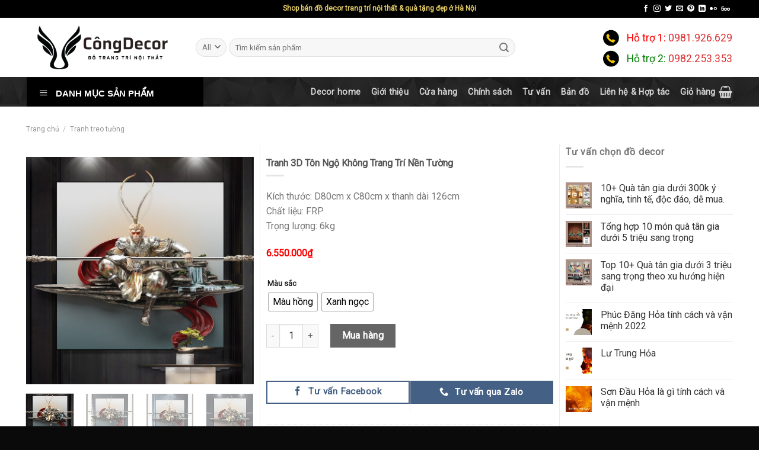

--- FILE ---
content_type: text/html; charset=UTF-8
request_url: https://www.indoorgarden.vn/tranh-3d-tong-ngo-khong-trang-tri
body_size: 31950
content:
<!DOCTYPE html>
<!--[if IE 9 ]> <html lang="vi" class="ie9 loading-site no-js"> <![endif]-->
<!--[if IE 8 ]> <html lang="vi" class="ie8 loading-site no-js"> <![endif]-->
<!--[if (gte IE 9)|!(IE)]><!--><html lang="vi" class="loading-site no-js"> <!--<![endif]-->
<head>
	<meta charset="UTF-8" />
	<link rel="profile" href="https://gmpg.org/xfn/11" />
	<link rel="pingback" href="https://www.indoorgarden.vn/xmlrpc.php" />

	<script type="867188b5a7aaff63d1a455a8-text/javascript">(function(html){html.className = html.className.replace(/\bno-js\b/,'js')})(document.documentElement);</script>
<meta name='robots' content='index, follow, max-image-preview:large, max-snippet:-1, max-video-preview:-1' />
	<style>img:is([sizes="auto" i], [sizes^="auto," i]) { contain-intrinsic-size: 3000px 1500px }</style>
	<meta name="viewport" content="width=device-width, initial-scale=1, maximum-scale=1" />
	<!-- This site is optimized with the Yoast SEO plugin v26.3 - https://yoast.com/wordpress/plugins/seo/ -->
	<title>Tranh 3D Tôn Ngộ Không Trang Trí Nền Tường Công Decor Tranh 3D Tôn Ngộ Không Trang Trí Nền Tường Điểm Nhấn Mạnh MẽHà Nội</title>
	<meta name="description" content="Khám phá tranh 3D Tôn Ngộ Không tại Indoorgarden. Chất liệu FRP bền bỉ, thiết kế độc đáo, tạo điểm nhấn mạnh mẽ cho không gian sống thêm sang trọng." />
	<link rel="canonical" href="https://www.indoorgarden.vn/tranh-3d-tong-ngo-khong-trang-tri" />
	<meta property="og:locale" content="vi_VN" />
	<meta property="og:type" content="article" />
	<meta property="og:title" content="Tranh 3D Tôn Ngộ Không Trang Trí Nền Tường Công Decor Tranh 3D Tôn Ngộ Không Trang Trí Nền Tường Điểm Nhấn Mạnh MẽHà Nội" />
	<meta property="og:description" content="Khám phá tranh 3D Tôn Ngộ Không tại Indoorgarden. Chất liệu FRP bền bỉ, thiết kế độc đáo, tạo điểm nhấn mạnh mẽ cho không gian sống thêm sang trọng." />
	<meta property="og:url" content="https://www.indoorgarden.vn/tranh-3d-tong-ngo-khong-trang-tri" />
	<meta property="og:site_name" content="Đồ decor trang trí nội thất tại Hà Nội" />
	<meta property="article:publisher" content="https://www.facebook.com/indoorgarden.vn" />
	<meta property="article:modified_time" content="2025-07-15T08:54:04+00:00" />
	<meta property="og:image" content="https://www.indoorgarden.vn/wp-content/uploads/2022/07/tranh-3d-tong-ngo-khong-trang-tri-1.jpg" />
	<meta property="og:image:width" content="800" />
	<meta property="og:image:height" content="800" />
	<meta property="og:image:type" content="image/jpeg" />
	<meta name="twitter:card" content="summary_large_image" />
	<meta name="twitter:site" content="@indoorgardenvn" />
	<meta name="twitter:label1" content="Ước tính thời gian đọc" />
	<meta name="twitter:data1" content="2 phút" />
	<script type="application/ld+json" class="yoast-schema-graph">{"@context":"https://schema.org","@graph":[{"@type":"WebPage","@id":"https://www.indoorgarden.vn/tranh-3d-tong-ngo-khong-trang-tri","url":"https://www.indoorgarden.vn/tranh-3d-tong-ngo-khong-trang-tri","name":"Tranh 3D Tôn Ngộ Không Trang Trí Nền Tường Công Decor Tranh 3D Tôn Ngộ Không Trang Trí Nền Tường Điểm Nhấn Mạnh MẽHà Nội","isPartOf":{"@id":"https://www.indoorgarden.vn/#website"},"primaryImageOfPage":{"@id":"https://www.indoorgarden.vn/tranh-3d-tong-ngo-khong-trang-tri#primaryimage"},"image":{"@id":"https://www.indoorgarden.vn/tranh-3d-tong-ngo-khong-trang-tri#primaryimage"},"thumbnailUrl":"https://www.indoorgarden.vn/wp-content/uploads/2022/07/tranh-3d-tong-ngo-khong-trang-tri-1.jpg","datePublished":"2022-07-05T02:21:46+00:00","dateModified":"2025-07-15T08:54:04+00:00","description":"Khám phá tranh 3D Tôn Ngộ Không tại Indoorgarden. Chất liệu FRP bền bỉ, thiết kế độc đáo, tạo điểm nhấn mạnh mẽ cho không gian sống thêm sang trọng.","breadcrumb":{"@id":"https://www.indoorgarden.vn/tranh-3d-tong-ngo-khong-trang-tri#breadcrumb"},"inLanguage":"vi","potentialAction":[{"@type":"ReadAction","target":["https://www.indoorgarden.vn/tranh-3d-tong-ngo-khong-trang-tri"]}]},{"@type":"ImageObject","inLanguage":"vi","@id":"https://www.indoorgarden.vn/tranh-3d-tong-ngo-khong-trang-tri#primaryimage","url":"https://www.indoorgarden.vn/wp-content/uploads/2022/07/tranh-3d-tong-ngo-khong-trang-tri-1.jpg","contentUrl":"https://www.indoorgarden.vn/wp-content/uploads/2022/07/tranh-3d-tong-ngo-khong-trang-tri-1.jpg","width":800,"height":800,"caption":"Tranh 3D Tông Ngộ Không trang trí nền tường"},{"@type":"BreadcrumbList","@id":"https://www.indoorgarden.vn/tranh-3d-tong-ngo-khong-trang-tri#breadcrumb","itemListElement":[{"@type":"ListItem","position":1,"name":"Trang chủ","item":"https://www.indoorgarden.vn/"},{"@type":"ListItem","position":2,"name":"Cửa hàng","item":"https://www.indoorgarden.vn/shop"},{"@type":"ListItem","position":3,"name":"Tranh 3D Tôn Ngộ Không Trang Trí Nền Tường"}]},{"@type":"WebSite","@id":"https://www.indoorgarden.vn/#website","url":"https://www.indoorgarden.vn/","name":"Đồ decor trang trí nội thất tại Hà Nội","description":"Indoor Garden","publisher":{"@id":"https://www.indoorgarden.vn/#organization"},"potentialAction":[{"@type":"SearchAction","target":{"@type":"EntryPoint","urlTemplate":"https://www.indoorgarden.vn/?s={search_term_string}"},"query-input":{"@type":"PropertyValueSpecification","valueRequired":true,"valueName":"search_term_string"}}],"inLanguage":"vi"},{"@type":"Organization","@id":"https://www.indoorgarden.vn/#organization","name":"Đồ decor trang trí nhà cửa indoor garden Hà Nội","url":"https://www.indoorgarden.vn/","logo":{"@type":"ImageObject","inLanguage":"vi","@id":"https://www.indoorgarden.vn/#/schema/logo/image/","url":"https://www.indoorgarden.vn/wp-content/uploads/2021/10/decor-indoor-garden.png","contentUrl":"https://www.indoorgarden.vn/wp-content/uploads/2021/10/decor-indoor-garden.png","width":259,"height":84,"caption":"Đồ decor trang trí nhà cửa indoor garden Hà Nội"},"image":{"@id":"https://www.indoorgarden.vn/#/schema/logo/image/"},"sameAs":["https://www.facebook.com/indoorgarden.vn","https://x.com/indoorgardenvn","https://www.instagram.com/indoorgarden.vn","https://www.linkedin.com/in/indoorgarden","https://myspace.com/indoorgardenvn","https://www.pinterest.com/indoorgardenvn"]}]}</script>
	<!-- / Yoast SEO plugin. -->


<link rel='dns-prefetch' href='//cdn.jsdelivr.net' />
<link rel='dns-prefetch' href='//fonts.googleapis.com' />
<link rel="alternate" type="application/rss+xml" title="Dòng thông tin Đồ decor trang trí nội thất tại Hà Nội &raquo;" href="https://www.indoorgarden.vn/feed" />
<link rel="alternate" type="application/rss+xml" title="Đồ decor trang trí nội thất tại Hà Nội &raquo; Dòng bình luận" href="https://www.indoorgarden.vn/comments/feed" />
<link rel="alternate" type="application/rss+xml" title="Đồ decor trang trí nội thất tại Hà Nội &raquo; Tranh 3D Tôn Ngộ Không Trang Trí Nền Tường Dòng bình luận" href="https://www.indoorgarden.vn/tranh-3d-tong-ngo-khong-trang-tri/feed" />
<link rel="prefetch" href="https://www.indoorgarden.vn/wp-content/themes/flatsome/assets/js/chunk.countup.fe2c1016.js" />
<link rel="prefetch" href="https://www.indoorgarden.vn/wp-content/themes/flatsome/assets/js/chunk.sticky-sidebar.a58a6557.js" />
<link rel="prefetch" href="https://www.indoorgarden.vn/wp-content/themes/flatsome/assets/js/chunk.tooltips.29144c1c.js" />
<link rel="prefetch" href="https://www.indoorgarden.vn/wp-content/themes/flatsome/assets/js/chunk.vendors-popups.947eca5c.js" />
<link rel="prefetch" href="https://www.indoorgarden.vn/wp-content/themes/flatsome/assets/js/chunk.vendors-slider.f0d2cbc9.js" />
<link rel='stylesheet' id='dashicons-css' href='https://www.indoorgarden.vn/wp-includes/css/dashicons.min.css?ver=6.7.4' type='text/css' media='all' />
<link rel='stylesheet' id='elusive-css' href='https://www.indoorgarden.vn/wp-content/plugins/ot-flatsome-vertical-menu/libs/menu-icons/vendor/codeinwp/icon-picker/css/types/elusive.min.css?ver=2.0' type='text/css' media='all' />
<link rel='stylesheet' id='foundation-icons-css' href='https://www.indoorgarden.vn/wp-content/plugins/ot-flatsome-vertical-menu/libs/menu-icons/vendor/codeinwp/icon-picker/css/types/foundation-icons.min.css?ver=3.0' type='text/css' media='all' />
<link rel='stylesheet' id='genericons-css' href='https://www.indoorgarden.vn/wp-content/plugins/ot-flatsome-vertical-menu/libs/menu-icons/vendor/codeinwp/icon-picker/css/types/genericons.min.css?ver=3.4' type='text/css' media='all' />
<link rel='stylesheet' id='menu-icons-extra-css' href='https://www.indoorgarden.vn/wp-content/plugins/ot-flatsome-vertical-menu/libs/menu-icons/css/extra.min.css?ver=0.12.2' type='text/css' media='all' />
<style id='classic-theme-styles-inline-css' type='text/css'>
/*! This file is auto-generated */
.wp-block-button__link{color:#fff;background-color:#32373c;border-radius:9999px;box-shadow:none;text-decoration:none;padding:calc(.667em + 2px) calc(1.333em + 2px);font-size:1.125em}.wp-block-file__button{background:#32373c;color:#fff;text-decoration:none}
</style>
<link rel='stylesheet' id='ot-vertical-menu-css-css' href='https://www.indoorgarden.vn/wp-content/plugins/ot-flatsome-vertical-menu/assets/css/style.css?ver=1.2.3' type='text/css' media='all' />
<style id='woocommerce-inline-inline-css' type='text/css'>
.woocommerce form .form-row .required { visibility: visible; }
</style>
<link rel='stylesheet' id='woo-variation-swatches-css' href='https://www.indoorgarden.vn/wp-content/plugins/woo-variation-swatches/assets/css/frontend.min.css?ver=1762454241' type='text/css' media='all' />
<style id='woo-variation-swatches-inline-css' type='text/css'>
:root {
--wvs-tick:url("data:image/svg+xml;utf8,%3Csvg filter='drop-shadow(0px 0px 2px rgb(0 0 0 / .8))' xmlns='http://www.w3.org/2000/svg'  viewBox='0 0 30 30'%3E%3Cpath fill='none' stroke='%23ffffff' stroke-linecap='round' stroke-linejoin='round' stroke-width='4' d='M4 16L11 23 27 7'/%3E%3C/svg%3E");

--wvs-cross:url("data:image/svg+xml;utf8,%3Csvg filter='drop-shadow(0px 0px 5px rgb(255 255 255 / .6))' xmlns='http://www.w3.org/2000/svg' width='72px' height='72px' viewBox='0 0 24 24'%3E%3Cpath fill='none' stroke='%23ff0000' stroke-linecap='round' stroke-width='0.6' d='M5 5L19 19M19 5L5 19'/%3E%3C/svg%3E");
--wvs-single-product-item-width:30px;
--wvs-single-product-item-height:30px;
--wvs-single-product-item-font-size:16px}
</style>
<link rel='stylesheet' id='brands-styles-css' href='https://www.indoorgarden.vn/wp-content/plugins/woocommerce/assets/css/brands.css?ver=10.3.7' type='text/css' media='all' />
<link rel='stylesheet' id='flatsome-main-css' href='https://www.indoorgarden.vn/wp-content/themes/flatsome/assets/css/flatsome.css?ver=3.15.3' type='text/css' media='all' />
<style id='flatsome-main-inline-css' type='text/css'>
@font-face {
				font-family: "fl-icons";
				font-display: block;
				src: url(https://www.indoorgarden.vn/wp-content/themes/flatsome/assets/css/icons/fl-icons.eot?v=3.15.3);
				src:
					url(https://www.indoorgarden.vn/wp-content/themes/flatsome/assets/css/icons/fl-icons.eot#iefix?v=3.15.3) format("embedded-opentype"),
					url(https://www.indoorgarden.vn/wp-content/themes/flatsome/assets/css/icons/fl-icons.woff2?v=3.15.3) format("woff2"),
					url(https://www.indoorgarden.vn/wp-content/themes/flatsome/assets/css/icons/fl-icons.ttf?v=3.15.3) format("truetype"),
					url(https://www.indoorgarden.vn/wp-content/themes/flatsome/assets/css/icons/fl-icons.woff?v=3.15.3) format("woff"),
					url(https://www.indoorgarden.vn/wp-content/themes/flatsome/assets/css/icons/fl-icons.svg?v=3.15.3#fl-icons) format("svg");
			}
</style>
<link rel='stylesheet' id='flatsome-shop-css' href='https://www.indoorgarden.vn/wp-content/themes/flatsome/assets/css/flatsome-shop.css?ver=3.15.3' type='text/css' media='all' />
<link rel='stylesheet' id='flatsome-googlefonts-css' href='//fonts.googleapis.com/css?family=Roboto%3Aregular%2Cregular%2Cregular%2C700italic%2Cregular&#038;display=block&#038;ver=3.9' type='text/css' media='all' />
<script type="867188b5a7aaff63d1a455a8-text/javascript" src="https://www.indoorgarden.vn/wp-includes/js/jquery/jquery.min.js?ver=3.7.1" id="jquery-core-js"></script>
<script type="867188b5a7aaff63d1a455a8-text/javascript" src="https://www.indoorgarden.vn/wp-content/plugins/woocommerce/assets/js/jquery-blockui/jquery.blockUI.min.js?ver=2.7.0-wc.10.3.7" id="wc-jquery-blockui-js" data-wp-strategy="defer"></script>
<script type="867188b5a7aaff63d1a455a8-text/javascript" id="wc-add-to-cart-js-extra">
/* <![CDATA[ */
var wc_add_to_cart_params = {"ajax_url":"\/wp-admin\/admin-ajax.php","wc_ajax_url":"\/?wc-ajax=%%endpoint%%","i18n_view_cart":"Xem gi\u1ecf h\u00e0ng","cart_url":"https:\/\/www.indoorgarden.vn\/cart","is_cart":"","cart_redirect_after_add":"no"};
/* ]]> */
</script>
<script type="867188b5a7aaff63d1a455a8-text/javascript" src="https://www.indoorgarden.vn/wp-content/plugins/woocommerce/assets/js/frontend/add-to-cart.min.js?ver=10.3.7" id="wc-add-to-cart-js" defer="defer" data-wp-strategy="defer"></script>
<script type="867188b5a7aaff63d1a455a8-text/javascript" id="wc-single-product-js-extra">
/* <![CDATA[ */
var wc_single_product_params = {"i18n_required_rating_text":"Vui l\u00f2ng ch\u1ecdn m\u1ed9t m\u1ee9c \u0111\u00e1nh gi\u00e1","i18n_rating_options":["1 tr\u00ean 5 sao","2 tr\u00ean 5 sao","3 tr\u00ean 5 sao","4 tr\u00ean 5 sao","5 tr\u00ean 5 sao"],"i18n_product_gallery_trigger_text":"Xem th\u01b0 vi\u1ec7n \u1ea3nh to\u00e0n m\u00e0n h\u00ecnh","review_rating_required":"yes","flexslider":{"rtl":false,"animation":"slide","smoothHeight":true,"directionNav":false,"controlNav":"thumbnails","slideshow":false,"animationSpeed":500,"animationLoop":false,"allowOneSlide":false},"zoom_enabled":"","zoom_options":[],"photoswipe_enabled":"","photoswipe_options":{"shareEl":false,"closeOnScroll":false,"history":false,"hideAnimationDuration":0,"showAnimationDuration":0},"flexslider_enabled":""};
/* ]]> */
</script>
<script type="867188b5a7aaff63d1a455a8-text/javascript" src="https://www.indoorgarden.vn/wp-content/plugins/woocommerce/assets/js/frontend/single-product.min.js?ver=10.3.7" id="wc-single-product-js" defer="defer" data-wp-strategy="defer"></script>
<script type="867188b5a7aaff63d1a455a8-text/javascript" src="https://www.indoorgarden.vn/wp-content/plugins/woocommerce/assets/js/js-cookie/js.cookie.min.js?ver=2.1.4-wc.10.3.7" id="wc-js-cookie-js" defer="defer" data-wp-strategy="defer"></script>
<script type="867188b5a7aaff63d1a455a8-text/javascript" id="woocommerce-js-extra">
/* <![CDATA[ */
var woocommerce_params = {"ajax_url":"\/wp-admin\/admin-ajax.php","wc_ajax_url":"\/?wc-ajax=%%endpoint%%","i18n_password_show":"Hi\u1ec3n th\u1ecb m\u1eadt kh\u1ea9u","i18n_password_hide":"\u1ea8n m\u1eadt kh\u1ea9u"};
/* ]]> */
</script>
<script type="867188b5a7aaff63d1a455a8-text/javascript" src="https://www.indoorgarden.vn/wp-content/plugins/woocommerce/assets/js/frontend/woocommerce.min.js?ver=10.3.7" id="woocommerce-js" defer="defer" data-wp-strategy="defer"></script>
<link rel="https://api.w.org/" href="https://www.indoorgarden.vn/wp-json/" /><link rel="alternate" title="JSON" type="application/json" href="https://www.indoorgarden.vn/wp-json/wp/v2/product/12061" /><link rel="EditURI" type="application/rsd+xml" title="RSD" href="https://www.indoorgarden.vn/xmlrpc.php?rsd" />
<meta name="generator" content="WordPress 6.7.4" />
<meta name="generator" content="WooCommerce 10.3.7" />
<link rel='shortlink' href='https://www.indoorgarden.vn/?p=12061' />
<link rel="alternate" title="oNhúng (JSON)" type="application/json+oembed" href="https://www.indoorgarden.vn/wp-json/oembed/1.0/embed?url=https%3A%2F%2Fwww.indoorgarden.vn%2Ftranh-3d-tong-ngo-khong-trang-tri" />
<link rel="alternate" title="oNhúng (XML)" type="text/xml+oembed" href="https://www.indoorgarden.vn/wp-json/oembed/1.0/embed?url=https%3A%2F%2Fwww.indoorgarden.vn%2Ftranh-3d-tong-ngo-khong-trang-tri&#038;format=xml" />
<style>.bg{opacity: 0; transition: opacity 1s; -webkit-transition: opacity 1s;} .bg-loaded{opacity: 1;}</style><!--[if IE]><link rel="stylesheet" type="text/css" href="https://www.indoorgarden.vn/wp-content/themes/flatsome/assets/css/ie-fallback.css"><script src="//cdnjs.cloudflare.com/ajax/libs/html5shiv/3.6.1/html5shiv.js"></script><script>var head = document.getElementsByTagName('head')[0],style = document.createElement('style');style.type = 'text/css';style.styleSheet.cssText = ':before,:after{content:none !important';head.appendChild(style);setTimeout(function(){head.removeChild(style);}, 0);</script><script src="https://www.indoorgarden.vn/wp-content/themes/flatsome/assets/libs/ie-flexibility.js"></script><![endif]--><meta name="google-site-verification" content="p-1qDUiEu9yNo5QLyLsNGEb794ccmCvM8W0F7hvH3pg" />
<meta name="ahrefs-site-verification" content="8365c04ac72cc060f57ac4632d4c548460791467466794b522d86b99eb486b15">
<meta name="p:domain_verify" content="f3d65b3a87fd01c15a424727a7f45f78"/>
<meta name='dmca-site-verification' content='K0doZ0NmT3k1TDczVTVIbk0xWTh2OUlRcmp1RjVoUkdmNEN6YU1ILzF1Zz01' />
<script type="application/ld+json">
{
  "@context": "https://schema.org",
  "@type": "FurnitureStore",
  "name": "Indoor Garden",
  "alternateName": "Shop bán đồ decor trang trí nội thất đẹp giá rẻ ở Hà Nội",
  "logo": "https://www.indoorgarden.vn/wp-content/uploads/2022/07/cong-decor-logo.png",
  "image": [
  "https://www.indoorgarden.vn/wp-content/uploads/2022/07/cong-decor-logo.png",
  "https://www.indoorgarden.vn/wp-content/uploads/2022/08/do-decor-trang-tri-phong-khach-hien-dai.jpg",
  "https://www.indoorgarden.vn/wp-content/uploads/2022/07/tranh-dong-ho-treo-tuong-ban-do-the-gioi-1-4.jpg"
  ],
  "description": "Cửa hàng bán đồ decor trang trí nhà cửa đẹp giá rẻ ở Hà Nội & TPHCM. Địa chỉ shop bán đồ decor trang trí nội thất và mua quà tặng tân gia đẹp",
  "hasMap": "https://www.google.com/maps/place/Decor+trang+tr%C3%AD+n%E1%BB%99i+th%E1%BA%A5t+-+indoorgarden.vn/@21.0083506,105.8586516,17z/data=!3m1!4b1!4m5!3m4!1s0x3135ad2d8cf12a55:0x64449cef92e5f13d!8m2!3d21.0083506!4d105.8608403",
  "url": "https://www.indoorgarden.vn",
  "telephone": "0982253353",
  "priceRange": "500000VND-10000000VND",
  "address": {
    "@type": "PostalAddress",
    "streetAddress": "75 Phố Chùa Quỳnh",
    "addressLocality": "Hai Bà Trưng",
	"addressRegion": "Hà Nội",
    "postalCode": "100000",
    "addressCountry": "Việt Nam"
  },
  "geo": {
    "@type": "GeoCoordinates",
    "latitude": 21.0083506,
    "longitude": 105.8586516
  },
  "openingHoursSpecification": {
    "@type": "OpeningHoursSpecification",
    "dayOfWeek": [
      "Monday",
      "Tuesday",
      "Wednesday",
      "Thursday",
      "Friday",
      "Saturday",
      "Sunday"
    ],
    "opens": "08:00",
    "closes": "20:00"
  },
  "sameAs": [
    "https://www.facebook.com/indoorgarden.vn",
	"https://www.linkedin.com/in/indoorgarden/",
    "https://twitter.com/indoorgardenvn",
	"https://www.pinterest.com/indoorgardenvn/",
	"https://indoorgardenvn.tumblr.com/",
	"https://soundcloud.com/indoorgardenvn",
	"https://www.youtube.com/channel/UCqheu-RxCrFGgToCNCLt89A",
    "https://sites.google.com/view/indoorgardenvn/",
	"https://indoorgardenvn.blogspot.com/",
    "https://medium.com/@indoorgardenvn",
	"https://indoorgardenvn.wordpress.com/",
	"https://ello.co/indoorgarden",
	"https://indoorgardenvn.weebly.com/"
  ]
}
</script>	<noscript><style>.woocommerce-product-gallery{ opacity: 1 !important; }</style></noscript>
	<link rel="icon" href="https://www.indoorgarden.vn/wp-content/uploads/2021/10/icon-indoorgarden-1.png" sizes="32x32" />
<link rel="icon" href="https://www.indoorgarden.vn/wp-content/uploads/2021/10/icon-indoorgarden-1.png" sizes="192x192" />
<link rel="apple-touch-icon" href="https://www.indoorgarden.vn/wp-content/uploads/2021/10/icon-indoorgarden-1.png" />
<meta name="msapplication-TileImage" content="https://www.indoorgarden.vn/wp-content/uploads/2021/10/icon-indoorgarden-1.png" />
<style id="custom-css" type="text/css">:root {--primary-color: #446084;}.full-width .ubermenu-nav, .container, .row{max-width: 1220px}.row.row-collapse{max-width: 1190px}.row.row-small{max-width: 1212.5px}.row.row-large{max-width: 1250px}.header-main{height: 100px}#logo img{max-height: 100px}#logo{width:255px;}#logo a{max-width:255pxpx;}.header-bottom{min-height: 50px}.header-top{min-height: 30px}.transparent .header-main{height: 30px}.transparent #logo img{max-height: 30px}.has-transparent + .page-title:first-of-type,.has-transparent + #main > .page-title,.has-transparent + #main > div > .page-title,.has-transparent + #main .page-header-wrapper:first-of-type .page-title{padding-top: 110px;}.header.show-on-scroll,.stuck .header-main{height:70px!important}.stuck #logo img{max-height: 70px!important}.search-form{ width: 79%;}.header-bg-color {background-color: rgba(255,255,255,0.9)}.header-bottom {background-color: #686868}.header-main .nav > li > a{line-height: 16px }.stuck .header-main .nav > li > a{line-height: 50px }.header-bottom-nav > li > a{line-height: 16px }@media (max-width: 549px) {.header-main{height: 70px}#logo img{max-height: 70px}}.nav-dropdown{font-size:100%}/* Background Color */[data-icon-label]:after, .secondary.is-underline:hover,.secondary.is-outline:hover,.icon-label,.button.secondary:not(.is-outline),.button.alt:not(.is-outline), .badge-inner.on-sale, .button.checkout, .single_add_to_cart_button, .current .breadcrumb-step{ background-color:#000000; }[data-text-bg="secondary"]{background-color: #000000;}/* Color */.secondary.is-underline,.secondary.is-link, .secondary.is-outline,.stars a.active, .star-rating:before, .woocommerce-page .star-rating:before,.star-rating span:before, .color-secondary{color: #000000}/* Color !important */[data-text-color="secondary"]{color: #000000!important;}/* Border */.secondary.is-outline:hover{border-color:#000000}.success.is-underline:hover,.success.is-outline:hover,.success{background-color: #000000}.success-color, .success.is-link, .success.is-outline{color: #000000;}.success-border{border-color: #000000!important;}/* Color !important */[data-text-color="success"]{color: #000000!important;}/* Background Color */[data-text-bg="success"]{background-color: #000000;}.alert.is-underline:hover,.alert.is-outline:hover,.alert{background-color: #000000}.alert.is-link, .alert.is-outline, .color-alert{color: #000000;}/* Color !important */[data-text-color="alert"]{color: #000000!important;}/* Background Color */[data-text-bg="alert"]{background-color: #000000;}body{font-size: 99%;}@media screen and (max-width: 549px){body{font-size: 100%;}}body{font-family:"Roboto", sans-serif}body{font-weight: 0}.nav > li > a {font-family:"Roboto", sans-serif;}.mobile-sidebar-levels-2 .nav > li > ul > li > a {font-family:"Roboto", sans-serif;}.nav > li > a {font-weight: 700;}.mobile-sidebar-levels-2 .nav > li > ul > li > a {font-weight: 700;}h1,h2,h3,h4,h5,h6,.heading-font, .off-canvas-center .nav-sidebar.nav-vertical > li > a{font-family: "Roboto", sans-serif;}h1,h2,h3,h4,h5,h6,.heading-font,.banner h1,.banner h2{font-weight: 0;}h1,h2,h3,h4,h5,h6,.heading-font{color: #555555;}.breadcrumbs{text-transform: none;}button,.button{text-transform: none;}.nav > li > a, .links > li > a{text-transform: none;}.section-title span{text-transform: none;}h3.widget-title,span.widget-title{text-transform: none;}.alt-font{font-family: "Roboto", sans-serif;}.alt-font{font-weight: 0!important;}.header:not(.transparent) .header-bottom-nav.nav > li > a:hover,.header:not(.transparent) .header-bottom-nav.nav > li.active > a,.header:not(.transparent) .header-bottom-nav.nav > li.current > a,.header:not(.transparent) .header-bottom-nav.nav > li > a.active,.header:not(.transparent) .header-bottom-nav.nav > li > a.current{color: #ebd26b;}.header-bottom-nav.nav-line-bottom > li > a:before,.header-bottom-nav.nav-line-grow > li > a:before,.header-bottom-nav.nav-line > li > a:before,.header-bottom-nav.nav-box > li > a:hover,.header-bottom-nav.nav-box > li.active > a,.header-bottom-nav.nav-pills > li > a:hover,.header-bottom-nav.nav-pills > li.active > a{color:#FFF!important;background-color: #ebd26b;}a{color: #dd3333;}a:hover{color: #1e73be;}.tagcloud a:hover{border-color: #1e73be;background-color: #1e73be;}.widget a{color: #333333;}.widget a:hover{color: #333333;}.widget .tagcloud a:hover{border-color: #333333; background-color: #333333;}.shop-page-title.featured-title .title-overlay{background-color: #474747;}.has-equal-box-heights .box-image {padding-top: 119%;}@media screen and (min-width: 550px){.products .box-vertical .box-image{min-width: 0px!important;width: 0px!important;}}.footer-1{background-color: #d8d8d8}.footer-2{background-color: #777777}.absolute-footer, html{background-color: #0a0a0a}.page-title-small + main .product-container > .row{padding-top:0;}/* Custom CSS */span.amount {color: #ff0000;}#mega_menu a {font-size: 15px;padding: 12px 15px;}span.amount {color: #ff0000;font-size: 16px;}#mega-menu-wrap {width: 100%;background: #000000;position: relative;}#wide-nav>.flex-row>.flex-left {width: 25%;min-width: 266px;margin-right: 15px;}#mega_menu>li>a {/* border-top: 1px solid #ddd; *//* font-size: 0.9em; */padding-left: 10px;color: #333;font-size: 15px;padding: 12px 15px;}#mega-menu-title {padding: 16px 0 10px 21px;font-size: 15px;font-family: "Roboto Condensed",sans-serif;font-weight: 700;color: #fff;cursor: pointer;text-transform: uppercase;}/* code tuy bien sau gio hang*/.khuyen-mai-qnet88 { margin-bottom: 2px; margin-top: 2px; background: white; padding: 10px; border-radius: 5px; border: 1px solid #ef0b0b; font-size: 15px; width: 100%; }// Giải thích: Tạo khung có border đỏ cho phần khuyến mại.khuyen-mai-qnet88 .tieu-de { background: #e31616; padding: 2px 20px; margin-top: -24px; font-size: 15px; font-weight: 500; color: #ffffff; display: block; max-width: 207px; border-radius: 99px; }// Giải thích: Tạo ô tiêu đề.khuyen-mai-qnet88 ul {margin-bottom: 4px;list-style-image: url(https:qnet88.com/tick.png); /* nút hình ảnh dấu tick, lấy cái nào thì google nhé.*//* Giải thích: Tạo dấu tick cho mỗi dòng khuyến mại*/}/*.product-short-description {max-height: 200px;overflow-y: scroll;margin-bottom: 20px;background: white;padding: 10px;border: 1px solid #e8e8e8;} .post12 {position: relative;max-height: 420px;overflow-y: scroll;}*/.header-bottom {background: url(https://www.decorhanoi.com/wp-content/uploads/2021/10/nav-menu.png) #232323;}/*tuy bien phan gioi thieu*/.gioi-thieu {max-height: 325px;overflow-y: scroll;}.gioi-thieu::-webkit-scrollbar {width:7px;display: block;}.gioi-thieu:hover::-webkit-scrollbar-track{-webkit-box-shadow:inset 0 0 6px rgba(0,0,0,0.0);border-radius:0px;background-color:#F5F5F5}.gioi-thieu:hover::-webkit-scrollbar{width:7px;background-color:#F5F5F5}.gioi-thieu:hover::-webkit-scrollbar-thumb{border-radius:10px;-webkit-box-shadow:inset 0 0 6px rgba(0,0,0,0.3)}.section-title a {display: block;padding-left: 15px;font-size: 14px;margin-left: auto;}/* Feature bài viết liên quan*/.feature {position: relative;overflow: hidden;border-radius: 5px;}.feature::before {content: "";display: block;padding-top: 56.25%;}.feature .image{position: absolute;top: 0;left: 0;bottom: 0;right: 0;margin: auto;background-size: cover;background-position: center;}ul.row.related-post li {list-style: none;}.related-title {line-height: 1.3 !important;margin-top: 10px !important;}/*-------------------Khuyến mãi CSS ------------*/.wvn-gift {margin-bottom: 15px;margin-top: 30px;background: white;padding: 10px;border-radius: 5px;border: 1px solid #ef0b0b;font-size: 15px;width: 100%;}.wvn-gift .tieu-de {background: #e31616;padding: 2px 20px;margin-top: -24px;font-size: 15px;font-weight: 500;color: #ffffff;display: block;max-width: 207px;border-radius: 99px;}.wvn-gift ul {margin-bottom: 4px;}.header-top {background-color: #000000;}.featured-title {background-color: #000000;text-shadow: 1px 1px 1px rgb(0 0 0 / 20%);}a.devvn_buy_now_style {max-width: 400px;}/*-------------------viền sản phẩm ------------*/.row.row-masonry>.col, .row.row-grid>.col{padding: 10px;border: 1px solid #e5e5e5;border-right: 0;border-top: 0;}.row-masonry {border-top: 1px solid #e5e5e5;border-right: 1px solid #e5e5e5;margin-bottom: 20px;}.label-new.menu-item > a:after{content:"New";}.label-hot.menu-item > a:after{content:"Hot";}.label-sale.menu-item > a:after{content:"Sale";}.label-popular.menu-item > a:after{content:"Popular";}</style></head>

<body class="product-template-default single single-product postid-12061 wp-custom-logo theme-flatsome ot-vertical-menu ot-submenu-top ot-menu-show-home woocommerce woocommerce-page woocommerce-no-js woo-variation-swatches wvs-behavior-blur wvs-theme-flatsome-child wvs-show-label wvs-tooltip full-width lightbox nav-dropdown-has-arrow nav-dropdown-has-shadow nav-dropdown-has-border">


<a class="skip-link screen-reader-text" href="#main">Skip to content</a>

<div id="wrapper">

	
	<header id="header" class="header ">
		<div class="header-wrapper">
			<div id="top-bar" class="header-top hide-for-sticky nav-dark flex-has-center">
    <div class="flex-row container">
      <div class="flex-col hide-for-medium flex-left">
          <ul class="nav nav-left medium-nav-center nav-small  nav-divided">
                        </ul>
      </div>

      <div class="flex-col hide-for-medium flex-center">
          <ul class="nav nav-center nav-small  nav-divided">
              <li class="html custom html_topbar_left"><h2 style="font-size: 12px;padding-top: 4px;color: #e8d069;">Shop bán đồ decor trang trí nội thất & quà tặng đẹp ở Hà Nội</h2></li>          </ul>
      </div>

      <div class="flex-col hide-for-medium flex-right">
         <ul class="nav top-bar-nav nav-right nav-small  nav-divided">
              <li class="html header-social-icons ml-0">
	<div class="social-icons follow-icons" ><a href="https://www.facebook.com/indoorgarden.vn" target="_blank" data-label="Facebook" rel="noopener noreferrer nofollow" class="icon plain facebook tooltip" title="Follow on Facebook" aria-label="Follow on Facebook"><i class="icon-facebook" ></i></a><a href="https://www.instagram.com/indoorgarden.vn" target="_blank" rel="noopener noreferrer nofollow" data-label="Instagram" class="icon plain  instagram tooltip" title="Follow on Instagram" aria-label="Follow on Instagram"><i class="icon-instagram" ></i></a><a href="https://twitter.com/indoorgardenvn" target="_blank" data-label="Twitter" rel="noopener noreferrer nofollow" class="icon plain  twitter tooltip" title="Follow on Twitter" aria-label="Follow on Twitter"><i class="icon-twitter" ></i></a><a href="mailto:your@email" data-label="E-mail" rel="nofollow" class="icon plain  email tooltip" title="Send us an email" aria-label="Send us an email"><i class="icon-envelop" ></i></a><a href="https://www.pinterest.com/indoorgardenvn" target="_blank" rel="noopener noreferrer nofollow"  data-label="Pinterest"  class="icon plain  pinterest tooltip" title="Follow on Pinterest" aria-label="Follow on Pinterest"><i class="icon-pinterest" ></i></a><a href="https://www.linkedin.com/in/indoorgarden" target="_blank" rel="noopener noreferrer nofollow" data-label="LinkedIn" class="icon plain  linkedin tooltip" title="Follow on LinkedIn" aria-label="Follow on LinkedIn"><i class="icon-linkedin" ></i></a><a href="https://www.flickr.com/people/indoorgardenvn/" target="_blank" rel="noopener noreferrer nofollow" data-label="Flickr" class="icon plain  flickr tooltip" title="Flickr" aria-label="Flickr"><i class="icon-flickr" ></i></a><a href="https://500px.com/p/indoorgarden" target="_blank"  data-label="500px"  rel="noopener noreferrer nofollow" class="icon plain px500 tooltip" title="Follow on 500px" aria-label="Follow on 500px"><i class="icon-500px" ></i></a></div></li>          </ul>
      </div>

            <div class="flex-col show-for-medium flex-grow">
          <ul class="nav nav-center nav-small mobile-nav  nav-divided">
              <li class="html custom html_topbar_left"><h2 style="font-size: 12px;padding-top: 4px;color: #e8d069;">Shop bán đồ decor trang trí nội thất & quà tặng đẹp ở Hà Nội</h2></li>          </ul>
      </div>
      
    </div>
</div>
<div id="masthead" class="header-main hide-for-sticky">
      <div class="header-inner flex-row container logo-left medium-logo-center" role="navigation">

          <!-- Logo -->
          <div id="logo" class="flex-col logo">
            
<!-- Header logo -->
<a href="https://www.indoorgarden.vn/" title="Đồ decor trang trí nội thất tại Hà Nội - Indoor Garden" rel="home">
		<img width="388" height="140" src="https://www.indoorgarden.vn/wp-content/uploads/2022/07/cong-decor-logo.png" class="header_logo header-logo" alt="Đồ decor trang trí nội thất tại Hà Nội"/><img  width="388" height="140" src="https://www.indoorgarden.vn/wp-content/uploads/2022/07/cong-decor-logo.png" class="header-logo-dark" alt="Đồ decor trang trí nội thất tại Hà Nội"/></a>
          </div>

          <!-- Mobile Left Elements -->
          <div class="flex-col show-for-medium flex-left">
            <ul class="mobile-nav nav nav-left ">
              <li class="nav-icon has-icon">
  		<a href="#" data-open="#main-menu" data-pos="left" data-bg="main-menu-overlay" data-color="" class="is-small" aria-label="Menu" aria-controls="main-menu" aria-expanded="false">
		
		  <i class="icon-menu" ></i>
		  		</a>
	</li>            </ul>
          </div>

          <!-- Left Elements -->
          <div class="flex-col hide-for-medium flex-left
            flex-grow">
            <ul class="header-nav header-nav-main nav nav-left  nav-uppercase" >
              <li class="header-search-form search-form html relative has-icon">
	<div class="header-search-form-wrapper">
		<div class="searchform-wrapper ux-search-box relative form-flat is-normal"><form role="search" method="get" class="searchform" action="https://www.indoorgarden.vn/">
	<div class="flex-row relative">
					<div class="flex-col search-form-categories">
				<select class="search_categories resize-select mb-0" name="product_cat"><option value="" selected='selected'>All</option><option value="ban-console-dep">Bàn console đẹp</option><option value="bearbrick">Bearbrick</option><option value="decor-de-ban">Decor để bàn</option><option value="decor-phong-khach">Đồ decor phòng khách</option><option value="decor-phong-ngu">Đồ decor Phòng ngủ</option><option value="do-trang-tri-oto">Đồ trang trí oto</option><option value="dong-ho-cat">Đồng hồ cát</option><option value="dong-ho-de-ban">Đồng hồ để bàn</option><option value="dong-ho-treo-tuong">Đồng hồ treo tường</option><option value="guong-decor">Gương Decor</option><option value="mo-hinh-sidecar">Mô hình sidecar</option><option value="phu-dieu-treo-tuong">Phù điêu treo tường</option><option value="tranh-treo-tuong">Tranh treo tường</option><option value="vat-phong-thuy">Vật phẩm phong thủy</option></select>			</div>
						<div class="flex-col flex-grow">
			<label class="screen-reader-text" for="woocommerce-product-search-field-0">Tìm kiếm:</label>
			<input type="search" id="woocommerce-product-search-field-0" class="search-field mb-0" placeholder="Tìm kiếm sản phẩm" value="" name="s" />
			<input type="hidden" name="post_type" value="product" />
					</div>
		<div class="flex-col">
			<button type="submit" value="Tìm kiếm" class="ux-search-submit submit-button secondary button icon mb-0" aria-label="Submit">
				<i class="icon-search" ></i>			</button>
		</div>
	</div>
	<div class="live-search-results text-left z-top"></div>
</form>
</div>	</div>
</li>            </ul>
          </div>

          <!-- Right Elements -->
          <div class="flex-col hide-for-medium flex-right">
            <ul class="header-nav header-nav-main nav nav-right  nav-uppercase">
              <li class="html custom html_topbar_right"><div class="icon-box featured-box icon-box-left text-left">
					<div class="icon-box-img" style="width: 28px">
				<div class="icon">
					<div class="icon-inner">
						<img width="100" height="100" src="https://congdecor.com/wp-content/uploads/2022/03/icon-phone.jpg" class="attachment-medium size-medium wp-post-image lazyloaded" alt="" data-src="https://congdecor.com/wp-content/uploads/2022/03/icon-phone.jpg">					</div>
				</div>
			</div>
				<div class="icon-box-text last-reset">
									

<div class="gap-element clearfix" style="display:block; height:auto; padding-top:3px"></div>

<p><span style="font-size: 130%; color: #ff0000;">Hỗ trợ 1: <a href="tel:0981926629">0981.926.629</a></span></p>

		</div>
	</div>

<div class="gap-element clearfix" style="display:block; height:auto; padding-top:4px"></div>	
	
<div class="icon-box featured-box icon-box-left text-left">
					<div class="icon-box-img" style="width: 28px">
				<div class="icon">
					<div class="icon-inner">
						<img width="100" height="100" src="https://www.indoorgarden.vn/wp-content/uploads/2022/06/icon-phone.jpg" class="attachment-medium size-medium wp-post-image lazyloaded" alt="" data-src="https://www.indoorgarden.vn/wp-content/uploads/2022/06/icon-phone.jpg">					</div>
				</div>
			</div>
				<div class="icon-box-text last-reset">
									

<div class="gap-element clearfix" style="display:block; height:auto; padding-top:3px"></div>

<p><span style="font-size: 130%; color: #008000;">Hỗ trợ 2: <a href="tel:0982253353">0982.253.353</a></span></p>

		</div>
	</div></li>            </ul>
          </div>

          <!-- Mobile Right Elements -->
          <div class="flex-col show-for-medium flex-right">
            <ul class="mobile-nav nav nav-right ">
              <li class="cart-item has-icon">

      <a href="https://www.indoorgarden.vn/cart" class="header-cart-link off-canvas-toggle nav-top-link is-small" data-open="#cart-popup" data-class="off-canvas-cart" title="Giỏ hàng" data-pos="right">
  
    <i class="icon-shopping-basket"
    data-icon-label="0">
  </i>
  </a>


  <!-- Cart Sidebar Popup -->
  <div id="cart-popup" class="mfp-hide widget_shopping_cart">
  <div class="cart-popup-inner inner-padding">
      <div class="cart-popup-title text-center">
          <h4 class="uppercase">Giỏ hàng</h4>
          <div class="is-divider"></div>
      </div>
      <div class="widget_shopping_cart_content">
          

	<p class="woocommerce-mini-cart__empty-message">Chưa có sản phẩm trong giỏ hàng.</p>


      </div>
      <div class="header-cart-content">Hiện tại bạn chưa có sản phẩm nào trong giỏ hàng !</div>       <div class="cart-sidebar-content relative"></div>  </div>
  </div>

</li>
            </ul>
          </div>

      </div>
     
            <div class="container"><div class="top-divider full-width"></div></div>
      </div><div id="wide-nav" class="header-bottom wide-nav hide-for-sticky nav-dark">
    <div class="flex-row container">

                        <div class="flex-col hide-for-medium flex-left">
                <ul class="nav header-nav header-bottom-nav nav-left  nav-size-medium nav-spacing-medium nav-uppercase">
                                <div id="mega-menu-wrap"
                 class="ot-vm-hover">
                <div id="mega-menu-title">
                    <i class="icon-menu"></i> Danh mục sản phẩm                </div>
				<ul id="mega_menu" class="sf-menu sf-vertical"><li id="menu-item-3248" class="menu-item menu-item-type-taxonomy menu-item-object-product_cat menu-item-has-children menu-item-3248"><a href="https://www.indoorgarden.vn/decor-phong-khach"><i class="_mi _before dashicons dashicons-arrow-right-alt2" aria-hidden="true"></i><span>Đồ decor phòng khách</span></a>
<ul class="sub-menu">
	<li id="menu-item-7062" class="menu-item menu-item-type-taxonomy menu-item-object-product_cat menu-item-7062"><a href="https://www.indoorgarden.vn/da-trang-tri-phong-khach">Đá trang trí phòng khách</a></li>
	<li id="menu-item-7063" class="menu-item menu-item-type-taxonomy menu-item-object-product_cat menu-item-7063"><a href="https://www.indoorgarden.vn/mo-hinh-trang-tri-phong-khach">Mô hình trang trí phòng</a></li>
	<li id="menu-item-7064" class="menu-item menu-item-type-taxonomy menu-item-object-product_cat menu-item-7064"><a href="https://www.indoorgarden.vn/tuong-trang-tri-phong-khach">Tượng trang trí phòng khách</a></li>
	<li id="menu-item-7384" class="menu-item menu-item-type-taxonomy menu-item-object-product_cat menu-item-7384"><a href="https://www.indoorgarden.vn/bearbrick">Mô hình gấu Bearbrick</a></li>
	<li id="menu-item-13105" class="menu-item menu-item-type-taxonomy menu-item-object-product_cat menu-item-13105"><a href="https://www.indoorgarden.vn/mo-hinh-sidecar">Mô hình sidecar</a></li>
	<li id="menu-item-4889" class="menu-item menu-item-type-taxonomy menu-item-object-product_cat menu-item-4889"><a href="https://www.indoorgarden.vn/dong-ho-cat">Đồng hồ cát</a></li>
	<li id="menu-item-14123" class="menu-item menu-item-type-taxonomy menu-item-object-product_cat menu-item-14123"><a href="https://www.indoorgarden.vn/ban-console-dep">Bàn console đẹp</a></li>
</ul>
</li>
<li id="menu-item-6815" class="menu-item menu-item-type-taxonomy menu-item-object-product_cat menu-item-has-children menu-item-6815"><a href="https://www.indoorgarden.vn/do-trang-tri-oto"><i class="_mi _before dashicons dashicons-arrow-right-alt2" aria-hidden="true"></i><span>Đồ trang trí oto</span></a>
<ul class="sub-menu">
	<li id="menu-item-5527" class="menu-item menu-item-type-taxonomy menu-item-object-product_cat menu-item-5527"><a href="https://www.indoorgarden.vn/khanh-treo-xe-oto">Khánh treo xe oto</a></li>
	<li id="menu-item-5528" class="menu-item menu-item-type-taxonomy menu-item-object-product_cat menu-item-5528"><a href="https://www.indoorgarden.vn/trang-tri-taplo-xe-oto">Trang trí taplo xe oto</a></li>
</ul>
</li>
<li id="menu-item-5529" class="menu-item menu-item-type-taxonomy menu-item-object-product_cat menu-item-5529"><a href="https://www.indoorgarden.vn/tuong-phat-de-xe-o-to"><i class="_mi _before dashicons dashicons-arrow-right-alt2" aria-hidden="true"></i><span>Tượng phật để xe ô tô</span></a></li>
<li id="menu-item-3250" class="menu-item menu-item-type-taxonomy menu-item-object-product_cat menu-item-has-children menu-item-3250"><a href="https://www.indoorgarden.vn/dong-ho-treo-tuong"><i class="_mi _before dashicons dashicons-arrow-right-alt2" aria-hidden="true"></i><span>Đồng hồ treo tường</span></a>
<ul class="sub-menu">
	<li id="menu-item-7141" class="menu-item menu-item-type-taxonomy menu-item-object-product_cat menu-item-7141"><a href="https://www.indoorgarden.vn/dong-ho-con-cong">Đồng hồ con công</a></li>
</ul>
</li>
<li id="menu-item-3255" class="menu-item menu-item-type-taxonomy menu-item-object-product_cat menu-item-has-children menu-item-3255"><a href="https://www.indoorgarden.vn/vat-phong-thuy"><i class="_mi _before dashicons dashicons-arrow-right-alt2" aria-hidden="true"></i><span>Vật phẩm phong thủy</span></a>
<ul class="sub-menu">
	<li id="menu-item-11011" class="menu-item menu-item-type-taxonomy menu-item-object-product_cat menu-item-11011"><a href="https://www.indoorgarden.vn/tuong-phat">Tượng phật decor</a></li>
	<li id="menu-item-15260" class="menu-item menu-item-type-taxonomy menu-item-object-product_cat menu-item-15260"><a href="https://www.indoorgarden.vn/thac-khoi-tram-huong">Thác khói trầm hương</a></li>
</ul>
</li>
<li id="menu-item-3249" class="menu-item menu-item-type-taxonomy menu-item-object-product_cat menu-item-3249"><a href="https://www.indoorgarden.vn/decor-phong-ngu"><i class="_mi _before dashicons dashicons-arrow-right-alt2" aria-hidden="true"></i><span>Đồ decor Phòng ngủ</span></a></li>
<li id="menu-item-3251" class="menu-item menu-item-type-taxonomy menu-item-object-product_cat current-product-ancestor current-menu-parent current-product-parent menu-item-3251"><a href="https://www.indoorgarden.vn/tranh-treo-tuong"><i class="_mi _before dashicons dashicons-arrow-right-alt2" aria-hidden="true"></i><span>Tranh treo tường</span></a></li>
<li id="menu-item-12025" class="menu-item menu-item-type-taxonomy menu-item-object-product_cat menu-item-12025"><a href="https://www.indoorgarden.vn/guong-decor"><i class="_mi _before dashicons dashicons-arrow-right-alt2" aria-hidden="true"></i><span>Gương Decor</span></a></li>
<li id="menu-item-7171" class="menu-item menu-item-type-taxonomy menu-item-object-product_cat menu-item-7171"><a href="https://www.indoorgarden.vn/phu-dieu-treo-tuong"><i class="_mi _before dashicons dashicons-arrow-right-alt2" aria-hidden="true"></i><span>Phù điêu treo tường</span></a></li>
</ul>            </div>
			                </ul>
            </div>
            
            
                        <div class="flex-col hide-for-medium flex-right flex-grow">
              <ul class="nav header-nav header-bottom-nav nav-right  nav-size-medium nav-spacing-medium nav-uppercase">
                   <li id="menu-item-714" class="menu-item menu-item-type-post_type menu-item-object-page menu-item-home menu-item-714 menu-item-design-default"><a href="https://www.indoorgarden.vn/" class="nav-top-link">Decor home</a></li>
<li id="menu-item-946" class="menu-item menu-item-type-post_type menu-item-object-page menu-item-946 menu-item-design-default"><a href="https://www.indoorgarden.vn/gioi-thieu" class="nav-top-link">Giới thiệu</a></li>
<li id="menu-item-718" class="menu-item menu-item-type-post_type menu-item-object-page current_page_parent menu-item-718 menu-item-design-default"><a href="https://www.indoorgarden.vn/shop" class="nav-top-link">Cửa hàng</a></li>
<li id="menu-item-955" class="menu-item menu-item-type-post_type menu-item-object-page menu-item-955 menu-item-design-default"><a href="https://www.indoorgarden.vn/chinh-sach-quy-dinh-chung" class="nav-top-link">Chính sách</a></li>
<li id="menu-item-5041" class="menu-item menu-item-type-taxonomy menu-item-object-category menu-item-5041 menu-item-design-default"><a href="https://www.indoorgarden.vn/category/tu-van-phong-thuy" class="nav-top-link">Tư vấn</a></li>
<li id="menu-item-956" class="menu-item menu-item-type-post_type menu-item-object-page menu-item-956 menu-item-design-default"><a href="https://www.indoorgarden.vn/ban-do" class="nav-top-link">Bản đồ</a></li>
<li id="menu-item-957" class="menu-item menu-item-type-post_type menu-item-object-page menu-item-957 menu-item-design-default"><a href="https://www.indoorgarden.vn/lien-he" class="nav-top-link">Liên hệ &#038; Hợp tác</a></li>
<li class="cart-item has-icon has-dropdown">

<a href="https://www.indoorgarden.vn/cart" title="Giỏ hàng" class="header-cart-link is-small">


<span class="header-cart-title">
   Giỏ hàng     </span>

    <i class="icon-shopping-basket"
    data-icon-label="0">
  </i>
  </a>

 <ul class="nav-dropdown nav-dropdown-default">
    <li class="html widget_shopping_cart">
      <div class="widget_shopping_cart_content">
        

	<p class="woocommerce-mini-cart__empty-message">Chưa có sản phẩm trong giỏ hàng.</p>


      </div>
    </li>
    <li class="html">Hiện tại bạn chưa có sản phẩm nào trong giỏ hàng !</li> </ul>

</li>
              </ul>
            </div>
            
                          <div class="flex-col show-for-medium flex-grow">
                  <ul class="nav header-bottom-nav nav-center mobile-nav  nav-size-medium nav-spacing-medium nav-uppercase">
                      <li class="header-search-form search-form html relative has-icon">
	<div class="header-search-form-wrapper">
		<div class="searchform-wrapper ux-search-box relative form-flat is-normal"><form role="search" method="get" class="searchform" action="https://www.indoorgarden.vn/">
	<div class="flex-row relative">
					<div class="flex-col search-form-categories">
				<select class="search_categories resize-select mb-0" name="product_cat"><option value="" selected='selected'>All</option><option value="ban-console-dep">Bàn console đẹp</option><option value="bearbrick">Bearbrick</option><option value="decor-de-ban">Decor để bàn</option><option value="decor-phong-khach">Đồ decor phòng khách</option><option value="decor-phong-ngu">Đồ decor Phòng ngủ</option><option value="do-trang-tri-oto">Đồ trang trí oto</option><option value="dong-ho-cat">Đồng hồ cát</option><option value="dong-ho-de-ban">Đồng hồ để bàn</option><option value="dong-ho-treo-tuong">Đồng hồ treo tường</option><option value="guong-decor">Gương Decor</option><option value="mo-hinh-sidecar">Mô hình sidecar</option><option value="phu-dieu-treo-tuong">Phù điêu treo tường</option><option value="tranh-treo-tuong">Tranh treo tường</option><option value="vat-phong-thuy">Vật phẩm phong thủy</option></select>			</div>
						<div class="flex-col flex-grow">
			<label class="screen-reader-text" for="woocommerce-product-search-field-1">Tìm kiếm:</label>
			<input type="search" id="woocommerce-product-search-field-1" class="search-field mb-0" placeholder="Tìm kiếm sản phẩm" value="" name="s" />
			<input type="hidden" name="post_type" value="product" />
					</div>
		<div class="flex-col">
			<button type="submit" value="Tìm kiếm" class="ux-search-submit submit-button secondary button icon mb-0" aria-label="Submit">
				<i class="icon-search" ></i>			</button>
		</div>
	</div>
	<div class="live-search-results text-left z-top"></div>
</form>
</div>	</div>
</li>                  </ul>
              </div>
            
    </div>
</div>

<div class="header-bg-container fill"><div class="header-bg-image fill"></div><div class="header-bg-color fill"></div></div>		</div>
	</header>

	
	<main id="main" class="">

	<div class="shop-container">
		
			<div class="container">
	<div class="woocommerce-notices-wrapper"></div></div>
<div id="product-12061" class="product type-product post-12061 status-publish first instock product_cat-tranh-treo-tuong has-post-thumbnail shipping-taxable purchasable product-type-variable">

	<div class="custom-product-page ux-layout-650 ux-layout-scope-global">

			<section class="section" id="section_1047711043">
		<div class="bg section-bg fill bg-fill  bg-loaded" >

			
			
			

		</div>

		

		<div class="section-content relative">
			

<div class="row row-small"  id="row-203588067">


	<div id="col-1809573804" class="col small-12 large-12"  >
				<div class="col-inner"  >
			
			

<p>
<div class="product-breadcrumb-container is-smaller"><nav class="woocommerce-breadcrumb breadcrumbs uppercase"><a href="https://www.indoorgarden.vn">Trang chủ</a> <span class="divider">&#47;</span> <a href="https://www.indoorgarden.vn/tranh-treo-tuong">Tranh treo tường</a></nav></div>

</p>

		</div>
					</div>

	

</div>
<div class="row row-small row-divided"  id="row-880207180">


	<div id="col-1160294988" class="col medium-4 small-12 large-4"  >
				<div class="col-inner"  >
			
			

<div class="row"  id="row-1241528521">


	<div id="col-618588412" class="col small-12 large-12"  >
				<div class="col-inner"  >
			
			

<p>

<div class="product-images relative mb-half has-hover woocommerce-product-gallery woocommerce-product-gallery--with-images woocommerce-product-gallery--columns-4 images" data-columns="4">

  <div class="badge-container is-larger absolute left top z-1">
</div>

  <div class="image-tools absolute top show-on-hover right z-3">
      </div>

  <figure class="woocommerce-product-gallery__wrapper product-gallery-slider slider slider-nav-small mb-half disable-lightbox"
        data-flickity-options='{
                "cellAlign": "center",
                "wrapAround": true,
                "autoPlay": false,
                "prevNextButtons":true,
                "adaptiveHeight": true,
                "imagesLoaded": true,
                "lazyLoad": 1,
                "dragThreshold" : 15,
                "pageDots": false,
                "rightToLeft": false       }'>
    <div data-thumb="https://www.indoorgarden.vn/wp-content/uploads/2022/07/tranh-3d-tong-ngo-khong-trang-tri-1.jpg" data-thumb-alt="Tranh 3D Tông Ngộ Không trang trí nền tường" class="woocommerce-product-gallery__image slide first"><a href="https://www.indoorgarden.vn/wp-content/uploads/2022/07/tranh-3d-tong-ngo-khong-trang-tri-1.jpg"><img width="510" height="510" src="data:image/svg+xml,%3Csvg%20viewBox%3D%220%200%20800%20800%22%20xmlns%3D%22http%3A%2F%2Fwww.w3.org%2F2000%2Fsvg%22%3E%3C%2Fsvg%3E" class="lazy-load wp-post-image skip-lazy" alt="Tranh 3D Tông Ngộ Không trang trí nền tường" title="Tranh 3D Tông Ngộ Không trang trí nền tường" data-caption="" data-src="https://www.indoorgarden.vn/wp-content/uploads/2022/07/tranh-3d-tong-ngo-khong-trang-tri-1.jpg" data-large_image="https://www.indoorgarden.vn/wp-content/uploads/2022/07/tranh-3d-tong-ngo-khong-trang-tri-1.jpg" data-large_image_width="800" data-large_image_height="800" decoding="async" fetchpriority="high" /></a></div><div data-thumb="https://www.indoorgarden.vn/wp-content/uploads/2022/07/tranh-3d-tong-ngo-khong-trang-tri-4.jpg" data-thumb-alt="Tranh 3D Tông Ngộ Không trang trí nền tường" class="woocommerce-product-gallery__image slide"><a href="https://www.indoorgarden.vn/wp-content/uploads/2022/07/tranh-3d-tong-ngo-khong-trang-tri-4.jpg"><img width="510" height="510" src="data:image/svg+xml,%3Csvg%20viewBox%3D%220%200%20800%20800%22%20xmlns%3D%22http%3A%2F%2Fwww.w3.org%2F2000%2Fsvg%22%3E%3C%2Fsvg%3E" class="lazy-load skip-lazy" alt="Tranh 3D Tông Ngộ Không trang trí nền tường" title="tranh-3d-tong-ngo-khong-trang-tri 4" data-caption="" data-src="https://www.indoorgarden.vn/wp-content/uploads/2022/07/tranh-3d-tong-ngo-khong-trang-tri-4.jpg" data-large_image="https://www.indoorgarden.vn/wp-content/uploads/2022/07/tranh-3d-tong-ngo-khong-trang-tri-4.jpg" data-large_image_width="800" data-large_image_height="800" decoding="async" /></a></div><div data-thumb="https://www.indoorgarden.vn/wp-content/uploads/2022/07/tranh-3d-tong-ngo-khong-trang-tri-5.jpg" data-thumb-alt="Tranh 3D Tông Ngộ Không trang trí nền tường" class="woocommerce-product-gallery__image slide"><a href="https://www.indoorgarden.vn/wp-content/uploads/2022/07/tranh-3d-tong-ngo-khong-trang-tri-5.jpg"><img width="510" height="510" src="data:image/svg+xml,%3Csvg%20viewBox%3D%220%200%20800%20800%22%20xmlns%3D%22http%3A%2F%2Fwww.w3.org%2F2000%2Fsvg%22%3E%3C%2Fsvg%3E" class="lazy-load skip-lazy" alt="Tranh 3D Tông Ngộ Không trang trí nền tường" title="tranh-3d-tong-ngo-khong-trang-tri 5" data-caption="" data-src="https://www.indoorgarden.vn/wp-content/uploads/2022/07/tranh-3d-tong-ngo-khong-trang-tri-5.jpg" data-large_image="https://www.indoorgarden.vn/wp-content/uploads/2022/07/tranh-3d-tong-ngo-khong-trang-tri-5.jpg" data-large_image_width="800" data-large_image_height="800" decoding="async" /></a></div><div data-thumb="https://www.indoorgarden.vn/wp-content/uploads/2022/07/tranh-3d-tong-ngo-khong-trang-tri-6.jpg" data-thumb-alt="Tranh 3D Tông Ngộ Không trang trí nền tường" class="woocommerce-product-gallery__image slide"><a href="https://www.indoorgarden.vn/wp-content/uploads/2022/07/tranh-3d-tong-ngo-khong-trang-tri-6.jpg"><img width="510" height="510" src="data:image/svg+xml,%3Csvg%20viewBox%3D%220%200%20800%20800%22%20xmlns%3D%22http%3A%2F%2Fwww.w3.org%2F2000%2Fsvg%22%3E%3C%2Fsvg%3E" class="lazy-load skip-lazy" alt="Tranh 3D Tông Ngộ Không trang trí nền tường" title="tranh-3d-tong-ngo-khong-trang-tri 6" data-caption="" data-src="https://www.indoorgarden.vn/wp-content/uploads/2022/07/tranh-3d-tong-ngo-khong-trang-tri-6.jpg" data-large_image="https://www.indoorgarden.vn/wp-content/uploads/2022/07/tranh-3d-tong-ngo-khong-trang-tri-6.jpg" data-large_image_width="800" data-large_image_height="800" decoding="async" loading="lazy" /></a></div>  </figure>

  <div class="image-tools absolute bottom left z-3">
      </div>
</div>

	<div class="product-thumbnails thumbnails slider-no-arrows slider row row-small row-slider slider-nav-small small-columns-4"
		data-flickity-options='{
			"cellAlign": "left",
			"wrapAround": false,
			"autoPlay": false,
			"prevNextButtons": true,
			"asNavFor": ".product-gallery-slider",
			"percentPosition": true,
			"imagesLoaded": true,
			"pageDots": false,
			"rightToLeft": false,
			"contain": true
		}'>
					<div class="col is-nav-selected first">
				<a>
					<img src="https://www.indoorgarden.vn/wp-content/uploads/2022/07/tranh-3d-tong-ngo-khong-trang-tri-1.jpg" alt="Tranh 3D Tông Ngộ Không trang trí nền tường" width="0" height="0" class="attachment-woocommerce_thumbnail" />				</a>
			</div><div class="col"><a><img src="data:image/svg+xml,%3Csvg%20viewBox%3D%220%200%200%200%22%20xmlns%3D%22http%3A%2F%2Fwww.w3.org%2F2000%2Fsvg%22%3E%3C%2Fsvg%3E" data-src="https://www.indoorgarden.vn/wp-content/uploads/2022/07/tranh-3d-tong-ngo-khong-trang-tri-4.jpg" alt="Tranh 3D Tông Ngộ Không trang trí nền tường" width="0" height="0"  class="lazy-load attachment-woocommerce_thumbnail" /></a></div><div class="col"><a><img src="data:image/svg+xml,%3Csvg%20viewBox%3D%220%200%200%200%22%20xmlns%3D%22http%3A%2F%2Fwww.w3.org%2F2000%2Fsvg%22%3E%3C%2Fsvg%3E" data-src="https://www.indoorgarden.vn/wp-content/uploads/2022/07/tranh-3d-tong-ngo-khong-trang-tri-5.jpg" alt="Tranh 3D Tông Ngộ Không trang trí nền tường" width="0" height="0"  class="lazy-load attachment-woocommerce_thumbnail" /></a></div><div class="col"><a><img src="data:image/svg+xml,%3Csvg%20viewBox%3D%220%200%200%200%22%20xmlns%3D%22http%3A%2F%2Fwww.w3.org%2F2000%2Fsvg%22%3E%3C%2Fsvg%3E" data-src="https://www.indoorgarden.vn/wp-content/uploads/2022/07/tranh-3d-tong-ngo-khong-trang-tri-6.jpg" alt="Tranh 3D Tông Ngộ Không trang trí nền tường" width="0" height="0"  class="lazy-load attachment-woocommerce_thumbnail" /></a></div>	</div>
	

</p>

		</div>
					</div>

	

</div>


<div class="row"  id="row-1672469889">


	<div id="col-409544556" class="col small-12 large-12"  >
				<div class="col-inner"  >
			
			

<div class="wvn-gift"><span class="tieu-de"><i class="icon-gift"></i> KHUYẾN MÃI</span></p>
<ul>
<li>Miễn phí giao hàng toàn quốc (không áp dụng cho sản phẩm khuyến mại)</li>
<li>Bảo hành 12 tháng hoặc trọn đời sản phẩm</li>
<li>Thanh toán khi nhận hàng</li>
<li>Miễn phí lắp đặt tại nội thành Hà Nội</li>
</ul>
</div>


		</div>
					</div>

	

</div>

		</div>
					</div>

	

	<div id="col-421522154" class="col medium-5 small-12 large-5"  >
				<div class="col-inner"  >
			
			

<div class="row"  id="row-108983471">


	<div id="col-1788023992" class="col small-12 large-12"  >
				<div class="col-inner"  >
			
			

<div class="row row-small row-divided hide-for-small"  id="row-2072734951">


	<div id="col-1924025941" class="col small-12 large-12"  >
				<div class="col-inner"  >
			
			

<p>
<div class="product-title-container is-xxsmall"><h1 class="product-title product_title entry-title">
	Tranh 3D Tôn Ngộ Không Trang Trí Nền Tường</h1>

	<div class="is-divider small"></div>
</div>

</p>
<p>


</p>
<p>
<div class="product-short-description">
	<p>Kích thước: D80cm x C80cm x thanh dài 126cm<br />
Chất liệu: FRP<br />
Trọng lượng: 6kg</p>
</div>


</p>
<p>
<div class="product-price-container is-xlarge"><div class="price-wrapper">
	<p class="price product-page-price ">
  <span class="woocommerce-Price-amount amount"><bdi>6.550.000<span class="woocommerce-Price-currencySymbol">&#8363;</span></bdi></span></p>
</div>
</div>

</p>
<p>
<div class="add-to-cart-container form-normal is-normal">
<form class="variations_form cart" action="https://www.indoorgarden.vn/tranh-3d-tong-ngo-khong-trang-tri" method="post" enctype='multipart/form-data' data-product_id="12061" data-product_variations="[{&quot;attributes&quot;:{&quot;attribute_pa_mau-sac&quot;:&quot;xanh-ngoc&quot;},&quot;availability_html&quot;:&quot;&quot;,&quot;backorders_allowed&quot;:false,&quot;dimensions&quot;:{&quot;length&quot;:&quot;&quot;,&quot;width&quot;:&quot;&quot;,&quot;height&quot;:&quot;&quot;},&quot;dimensions_html&quot;:&quot;Kh\u00f4ng \u00e1p d\u1ee5ng&quot;,&quot;display_price&quot;:6550000,&quot;display_regular_price&quot;:6550000,&quot;image&quot;:{&quot;title&quot;:&quot;Tranh 3D T\u00f4ng Ng\u1ed9 Kh\u00f4ng trang tr\u00ed n\u1ec1n t\u01b0\u1eddng&quot;,&quot;caption&quot;:&quot;&quot;,&quot;url&quot;:&quot;https:\/\/www.indoorgarden.vn\/wp-content\/uploads\/2022\/07\/tranh-3d-tong-ngo-khong-trang-tri-1.jpg&quot;,&quot;alt&quot;:&quot;Tranh 3D T\u00f4ng Ng\u1ed9 Kh\u00f4ng trang tr\u00ed n\u1ec1n t\u01b0\u1eddng&quot;,&quot;src&quot;:&quot;https:\/\/www.indoorgarden.vn\/wp-content\/uploads\/2022\/07\/tranh-3d-tong-ngo-khong-trang-tri-1.jpg&quot;,&quot;srcset&quot;:false,&quot;sizes&quot;:&quot;(max-width: 510px) 100vw, 510px&quot;,&quot;full_src&quot;:&quot;https:\/\/www.indoorgarden.vn\/wp-content\/uploads\/2022\/07\/tranh-3d-tong-ngo-khong-trang-tri-1.jpg&quot;,&quot;full_src_w&quot;:800,&quot;full_src_h&quot;:800,&quot;gallery_thumbnail_src&quot;:&quot;https:\/\/www.indoorgarden.vn\/wp-content\/uploads\/2022\/07\/tranh-3d-tong-ngo-khong-trang-tri-1.jpg&quot;,&quot;gallery_thumbnail_src_w&quot;:100,&quot;gallery_thumbnail_src_h&quot;:100,&quot;thumb_src&quot;:&quot;https:\/\/www.indoorgarden.vn\/wp-content\/uploads\/2022\/07\/tranh-3d-tong-ngo-khong-trang-tri-1.jpg&quot;,&quot;thumb_src_w&quot;:800,&quot;thumb_src_h&quot;:800,&quot;src_w&quot;:510,&quot;src_h&quot;:510},&quot;image_id&quot;:12063,&quot;is_downloadable&quot;:false,&quot;is_in_stock&quot;:true,&quot;is_purchasable&quot;:true,&quot;is_sold_individually&quot;:&quot;no&quot;,&quot;is_virtual&quot;:false,&quot;max_qty&quot;:&quot;&quot;,&quot;min_qty&quot;:1,&quot;price_html&quot;:&quot;&quot;,&quot;sku&quot;:&quot;CD719&quot;,&quot;variation_description&quot;:&quot;&quot;,&quot;variation_id&quot;:12068,&quot;variation_is_active&quot;:true,&quot;variation_is_visible&quot;:true,&quot;weight&quot;:&quot;&quot;,&quot;weight_html&quot;:&quot;Kh\u00f4ng \u00e1p d\u1ee5ng&quot;},{&quot;attributes&quot;:{&quot;attribute_pa_mau-sac&quot;:&quot;mau-hong&quot;},&quot;availability_html&quot;:&quot;&quot;,&quot;backorders_allowed&quot;:false,&quot;dimensions&quot;:{&quot;length&quot;:&quot;&quot;,&quot;width&quot;:&quot;&quot;,&quot;height&quot;:&quot;&quot;},&quot;dimensions_html&quot;:&quot;Kh\u00f4ng \u00e1p d\u1ee5ng&quot;,&quot;display_price&quot;:6550000,&quot;display_regular_price&quot;:6550000,&quot;image&quot;:{&quot;title&quot;:&quot;tranh-3d-tong-ngo-khong-trang-tri 6&quot;,&quot;caption&quot;:&quot;&quot;,&quot;url&quot;:&quot;https:\/\/www.indoorgarden.vn\/wp-content\/uploads\/2022\/07\/tranh-3d-tong-ngo-khong-trang-tri-6.jpg&quot;,&quot;alt&quot;:&quot;Tranh 3D T\u00f4ng Ng\u1ed9 Kh\u00f4ng trang tr\u00ed n\u1ec1n t\u01b0\u1eddng&quot;,&quot;src&quot;:&quot;https:\/\/www.indoorgarden.vn\/wp-content\/uploads\/2022\/07\/tranh-3d-tong-ngo-khong-trang-tri-6.jpg&quot;,&quot;srcset&quot;:false,&quot;sizes&quot;:&quot;(max-width: 510px) 100vw, 510px&quot;,&quot;full_src&quot;:&quot;https:\/\/www.indoorgarden.vn\/wp-content\/uploads\/2022\/07\/tranh-3d-tong-ngo-khong-trang-tri-6.jpg&quot;,&quot;full_src_w&quot;:800,&quot;full_src_h&quot;:800,&quot;gallery_thumbnail_src&quot;:&quot;https:\/\/www.indoorgarden.vn\/wp-content\/uploads\/2022\/07\/tranh-3d-tong-ngo-khong-trang-tri-6.jpg&quot;,&quot;gallery_thumbnail_src_w&quot;:100,&quot;gallery_thumbnail_src_h&quot;:100,&quot;thumb_src&quot;:&quot;https:\/\/www.indoorgarden.vn\/wp-content\/uploads\/2022\/07\/tranh-3d-tong-ngo-khong-trang-tri-6.jpg&quot;,&quot;thumb_src_w&quot;:800,&quot;thumb_src_h&quot;:800,&quot;src_w&quot;:510,&quot;src_h&quot;:510},&quot;image_id&quot;:12066,&quot;is_downloadable&quot;:false,&quot;is_in_stock&quot;:true,&quot;is_purchasable&quot;:true,&quot;is_sold_individually&quot;:&quot;no&quot;,&quot;is_virtual&quot;:false,&quot;max_qty&quot;:&quot;&quot;,&quot;min_qty&quot;:1,&quot;price_html&quot;:&quot;&quot;,&quot;sku&quot;:&quot;CD719&quot;,&quot;variation_description&quot;:&quot;&quot;,&quot;variation_id&quot;:12069,&quot;variation_is_active&quot;:true,&quot;variation_is_visible&quot;:true,&quot;weight&quot;:&quot;&quot;,&quot;weight_html&quot;:&quot;Kh\u00f4ng \u00e1p d\u1ee5ng&quot;}]">
	<div data-product_id="12061" data-threshold_min="30" data-threshold_max="100" data-total="2">
			<table class="variations" cellspacing="0" role="presentation">
			<tbody>
									<tr>
						<th class="label"><label for="pa_mau-sac">Màu sắc</label></th>
						<td class="value">
							<select style="display:none" id="pa_mau-sac" class=" woo-variation-raw-select" name="attribute_pa_mau-sac" data-attribute_name="attribute_pa_mau-sac" data-show_option_none="yes"><option value="">Chọn một tùy chọn</option><option value="mau-hong" >Màu hồng</option><option value="xanh-ngoc" >Xanh ngọc</option></select><ul role="radiogroup" aria-label="Màu sắc" class="variable-items-wrapper button-variable-items-wrapper wvs-style-squared" data-attribute_name="attribute_pa_mau-sac" data-attribute_values="[&quot;xanh-ngoc&quot;,&quot;mau-hong&quot;]"><li aria-checked="false" tabindex="0" data-attribute_name="attribute_pa_mau-sac" data-wvstooltip="Màu hồng" class="variable-item button-variable-item button-variable-item-mau-hong " title="Màu hồng" data-title="Màu hồng" data-value="mau-hong" role="radio" tabindex="0"><div class="variable-item-contents"><span class="variable-item-span variable-item-span-button">Màu hồng</span></div></li><li aria-checked="false" tabindex="0" data-attribute_name="attribute_pa_mau-sac" data-wvstooltip="Xanh ngọc" class="variable-item button-variable-item button-variable-item-xanh-ngoc " title="Xanh ngọc" data-title="Xanh ngọc" data-value="xanh-ngoc" role="radio" tabindex="0"><div class="variable-item-contents"><span class="variable-item-span variable-item-span-button">Xanh ngọc</span></div></li></ul><a class="reset_variations" href="#" aria-label="Xóa tùy chọn">Xóa</a>						</td>
					</tr>
							</tbody>
		</table>
		<div class="reset_variations_alert screen-reader-text" role="alert" aria-live="polite" aria-relevant="all"></div>
		
		<div class="single_variation_wrap">
			<div class="woocommerce-variation single_variation" role="alert" aria-relevant="additions"></div><div class="woocommerce-variation-add-to-cart variations_button">
	
		<div class="quantity buttons_added form-normal">
		<input type="button" value="-" class="minus button is-form">				<label class="screen-reader-text" for="quantity_6973ee0f623f3">Tranh 3D Tôn Ngộ Không Trang Trí Nền Tường số lượng</label>
		<input
			type="number"
			id="quantity_6973ee0f623f3"
			class="input-text qty text"
			step="1"
			min="1"
			max=""
			name="quantity"
			value="1"
			title="Qty"
			size="4"
			placeholder=""
			inputmode="numeric" />
				<input type="button" value="+" class="plus button is-form">	</div>
	
	<button type="submit" class="single_add_to_cart_button button alt">Mua hàng</button>

	
	<input type="hidden" name="add-to-cart" value="12061" />
	<input type="hidden" name="product_id" value="12061" />
	<input type="hidden" name="variation_id" class="variation_id" value="0" />
</div>
		</div>
	
	</div></form>

</div>

</p>

		</div>
					</div>

	


<style>
#row-2072734951 > .col > .col-inner {
  padding: 0px 0px 0px 0px;
}
</style>
</div>
<div class="row row-collapse row-divided hide-for-medium"  id="row-433308057">


	<div id="col-631632991" class="col medium-6 small-12 large-6"  >
				<div class="col-inner"  >
			
			

<a rel="noopener noreferrer nofollow" href="https://m.me/indoorgarden.vn" target="_blank" class="button primary is-outline expand"  >
  <i class="icon-facebook" ></i>  <span>Tư vấn Facebook</span>
  </a>



		</div>
					</div>

	

	<div id="col-99015329" class="col medium-6 small-12 large-6"  >
				<div class="col-inner"  >
			
			

<a rel="noopener noreferrer nofollow" href="https://zalo.me/0981926629" target="_blank" class="button primary expand"  >
  <i class="icon-phone" ></i>  <span>Tư vấn qua Zalo</span>
  </a>



		</div>
					</div>

	

</div>
<p>
<div class="product_meta">

	
	
		<span class="sku_wrapper">SKU: <span class="sku">CD719</span></span>

	
	<span class="posted_in">Danh mục: <a href="https://www.indoorgarden.vn/tranh-treo-tuong" rel="tag">Tranh treo tường</a></span>
	
	
</div>


</p>
<div class="social-icons share-icons share-row relative" ><a href="https://www.facebook.com/sharer.php?u=https://www.indoorgarden.vn/tranh-3d-tong-ngo-khong-trang-tri" data-label="Facebook" onclick="if (!window.__cfRLUnblockHandlers) return false; window.open(this.href,this.title,'width=500,height=500,top=300px,left=300px');  return false;" rel="noopener noreferrer nofollow" target="_blank" class="icon button circle is-outline tooltip facebook" title="Share on Facebook" aria-label="Share on Facebook" data-cf-modified-867188b5a7aaff63d1a455a8-=""><i class="icon-facebook" ></i></a><a href="https://twitter.com/share?url=https://www.indoorgarden.vn/tranh-3d-tong-ngo-khong-trang-tri" onclick="if (!window.__cfRLUnblockHandlers) return false; window.open(this.href,this.title,'width=500,height=500,top=300px,left=300px');  return false;" rel="noopener noreferrer nofollow" target="_blank" class="icon button circle is-outline tooltip twitter" title="Share on Twitter" aria-label="Share on Twitter" data-cf-modified-867188b5a7aaff63d1a455a8-=""><i class="icon-twitter" ></i></a><a href="https://pinterest.com/pin/create/button/?url=https://www.indoorgarden.vn/tranh-3d-tong-ngo-khong-trang-tri&amp;media=https://www.indoorgarden.vn/wp-content/uploads/2022/07/tranh-3d-tong-ngo-khong-trang-tri-1.jpg&amp;description=Tranh%203D%20T%C3%B4n%20Ng%E1%BB%99%20Kh%C3%B4ng%20Trang%20Tr%C3%AD%20N%E1%BB%81n%20T%C6%B0%E1%BB%9Dng" onclick="if (!window.__cfRLUnblockHandlers) return false; window.open(this.href,this.title,'width=500,height=500,top=300px,left=300px');  return false;" rel="noopener noreferrer nofollow" target="_blank" class="icon button circle is-outline tooltip pinterest" title="Pin on Pinterest" aria-label="Pin on Pinterest" data-cf-modified-867188b5a7aaff63d1a455a8-=""><i class="icon-pinterest" ></i></a><a href="https://www.linkedin.com/shareArticle?mini=true&url=https://www.indoorgarden.vn/tranh-3d-tong-ngo-khong-trang-tri&title=Tranh%203D%20T%C3%B4n%20Ng%E1%BB%99%20Kh%C3%B4ng%20Trang%20Tr%C3%AD%20N%E1%BB%81n%20T%C6%B0%E1%BB%9Dng" onclick="if (!window.__cfRLUnblockHandlers) return false; window.open(this.href,this.title,'width=500,height=500,top=300px,left=300px');  return false;" rel="noopener noreferrer nofollow" target="_blank" class="icon button circle is-outline tooltip linkedin" title="Share on LinkedIn" aria-label="Share on LinkedIn" data-cf-modified-867188b5a7aaff63d1a455a8-=""><i class="icon-linkedin" ></i></a><a href="https://tumblr.com/widgets/share/tool?canonicalUrl=https://www.indoorgarden.vn/tranh-3d-tong-ngo-khong-trang-tri" target="_blank" class="icon button circle is-outline tooltip tumblr" onclick="if (!window.__cfRLUnblockHandlers) return false; window.open(this.href,this.title,'width=500,height=500,top=300px,left=300px');  return false;" rel="noopener noreferrer nofollow" title="Share on Tumblr" aria-label="Share on Tumblr" data-cf-modified-867188b5a7aaff63d1a455a8-=""><i class="icon-tumblr" ></i></a></div>

<p><strong>SHOWROOM TRƯNG BÀY SẢN PHẨM</strong></p>
<ul>
<li><span style="color: #ed1c24;">75 Phố Chùa Quỳnh gần bệnh viện thanh nhàn</span></li>
<li>Miễn phí giao hàng toàn quốc</li>
<li>Bảo hành 12 tháng hoặc trọn đời sản phẩm</li>
<li>Thanh toán khi nhận hàng</li>
</ul>

		</div>
					</div>

	

</div>

		</div>
					</div>

	

	<div id="col-1530717661" class="col medium-3 small-12 large-3"  >
				<div class="col-inner"  >
			
			

<ul class="sidebar-wrapper ul-reset"><aside id="flatsome_recent_posts-3" class="widget flatsome_recent_posts">		<span class="widget-title shop-sidebar">Tư vấn chọn đồ decor</span><div class="is-divider small"></div>		<ul>		
		
		<li class="recent-blog-posts-li">
			<div class="flex-row recent-blog-posts align-top pt-half pb-half">
				<div class="flex-col mr-half">
					<div class="badge post-date  badge-square">
							<div class="badge-inner bg-fill" style="background: url(https://www.indoorgarden.vn/wp-content/uploads/2024/12/Goi-y-10-qua-tan-gia-duoi-300k-gia-re-sang-trong-y-nghia-150x150.jpg); border:0;">
                                							</div>
					</div>
				</div>
				<div class="flex-col flex-grow">
					  <a href="https://www.indoorgarden.vn/qua-tan-gia-duoi-300k.html" title="10+ Quà tân gia dưới 300k ý nghĩa, tinh tế, độc đáo, dễ mua.">10+ Quà tân gia dưới 300k ý nghĩa, tinh tế, độc đáo, dễ mua.</a>
				   	  <span class="post_comments op-7 block is-xsmall"><a href="https://www.indoorgarden.vn/qua-tan-gia-duoi-300k.html#respond"></a></span>
				</div>
			</div>
		</li>
		
		
		<li class="recent-blog-posts-li">
			<div class="flex-row recent-blog-posts align-top pt-half pb-half">
				<div class="flex-col mr-half">
					<div class="badge post-date  badge-square">
							<div class="badge-inner bg-fill" style="background: url(https://www.indoorgarden.vn/wp-content/uploads/2024/12/Goi-y-10-mon-qua-tan-gia-duoi-5-trieu-cao-cap-sang-trong-150x150.jpg); border:0;">
                                							</div>
					</div>
				</div>
				<div class="flex-col flex-grow">
					  <a href="https://www.indoorgarden.vn/qua-tan-gia-duoi-5-trieu.html" title="Tổng hợp 10 món quà tân gia dưới 5 triệu sang trọng">Tổng hợp 10 món quà tân gia dưới 5 triệu sang trọng</a>
				   	  <span class="post_comments op-7 block is-xsmall"><a href="https://www.indoorgarden.vn/qua-tan-gia-duoi-5-trieu.html#respond"></a></span>
				</div>
			</div>
		</li>
		
		
		<li class="recent-blog-posts-li">
			<div class="flex-row recent-blog-posts align-top pt-half pb-half">
				<div class="flex-col mr-half">
					<div class="badge post-date  badge-square">
							<div class="badge-inner bg-fill" style="background: url(https://www.indoorgarden.vn/wp-content/uploads/2024/12/Goi-y-10-Qua-tan-gia-duoi-3-trieu-sang-trong-theo-xu-huong-hien-dai-150x150.jpg); border:0;">
                                							</div>
					</div>
				</div>
				<div class="flex-col flex-grow">
					  <a href="https://www.indoorgarden.vn/qua-tan-gia-duoi-3-trieu.html" title="Top 10+ Quà tân gia dưới 3 triệu sang trọng theo xu hướng hiện đại">Top 10+ Quà tân gia dưới 3 triệu sang trọng theo xu hướng hiện đại</a>
				   	  <span class="post_comments op-7 block is-xsmall"><a href="https://www.indoorgarden.vn/qua-tan-gia-duoi-3-trieu.html#respond"></a></span>
				</div>
			</div>
		</li>
		
		
		<li class="recent-blog-posts-li">
			<div class="flex-row recent-blog-posts align-top pt-half pb-half">
				<div class="flex-col mr-half">
					<div class="badge post-date  badge-square">
							<div class="badge-inner bg-fill" style="background: url(https://www.indoorgarden.vn/wp-content/uploads/2022/09/phuc-dang-hoa-la-gi-150x150.png); border:0;">
                                							</div>
					</div>
				</div>
				<div class="flex-col flex-grow">
					  <a href="https://www.indoorgarden.vn/phuc-dang-hoa.html" title="Phúc Đăng Hỏa tính cách và vận mệnh 2022">Phúc Đăng Hỏa tính cách và vận mệnh 2022</a>
				   	  <span class="post_comments op-7 block is-xsmall"><a href="https://www.indoorgarden.vn/phuc-dang-hoa.html#respond"></a></span>
				</div>
			</div>
		</li>
		
		
		<li class="recent-blog-posts-li">
			<div class="flex-row recent-blog-posts align-top pt-half pb-half">
				<div class="flex-col mr-half">
					<div class="badge post-date  badge-square">
							<div class="badge-inner bg-fill" style="background: url(https://www.indoorgarden.vn/wp-content/uploads/2022/08/lu-trung-hoa-la-gi-150x150.jpg); border:0;">
                                							</div>
					</div>
				</div>
				<div class="flex-col flex-grow">
					  <a href="https://www.indoorgarden.vn/lu-trung-hoa.html" title="Lư Trung Hỏa">Lư Trung Hỏa</a>
				   	  <span class="post_comments op-7 block is-xsmall"><a href="https://www.indoorgarden.vn/lu-trung-hoa.html#respond"></a></span>
				</div>
			</div>
		</li>
		
		
		<li class="recent-blog-posts-li">
			<div class="flex-row recent-blog-posts align-top pt-half pb-half">
				<div class="flex-col mr-half">
					<div class="badge post-date  badge-square">
							<div class="badge-inner bg-fill" style="background: url(https://www.indoorgarden.vn/wp-content/uploads/2022/08/son-dau-hoa-150x150.jpg); border:0;">
                                							</div>
					</div>
				</div>
				<div class="flex-col flex-grow">
					  <a href="https://www.indoorgarden.vn/son-dau-hoa.html" title="Sơn Đầu Hỏa là gì tính cách và vận mệnh">Sơn Đầu Hỏa là gì tính cách và vận mệnh</a>
				   	  <span class="post_comments op-7 block is-xsmall"><a href="https://www.indoorgarden.vn/son-dau-hoa.html#respond"></a></span>
				</div>
			</div>
		</li>
				</ul>		</aside></ul>


		</div>
					</div>

	

	<div id="col-1686700682" class="col small-12 large-12"  >
				<div class="col-inner"  >
			
			

<div class="container section-title-container" ><h3 class="section-title section-title-normal"><b></b><span class="section-title-main" style="font-size:102%;color:rgb(238, 3, 3);">HOT SALE</span><b></b></h3></div>


  
    <div class="row  equalize-box large-columns-5 medium-columns-3 small-columns-2 row-small has-shadow row-box-shadow-1 row-box-shadow-1-hover slider row-slider slider-nav-reveal slider-nav-push"  data-flickity-options='{"imagesLoaded": true, "groupCells": "100%", "dragThreshold" : 5, "cellAlign": "left","wrapAround": true,"prevNextButtons": true,"percentPosition": true,"pageDots": false, "rightToLeft": false, "autoPlay" : false}'>

  	
	     <div class="product-small col has-hover product type-product post-7836 status-publish instock product_cat-bearbrick-1000 has-post-thumbnail sale shipping-taxable purchasable product-type-variable">
	<div class="col-inner">
	
<div class="badge-container absolute left top z-1">
		<div class="callout badge badge-square"><div class="badge-inner secondary on-sale"><span class="onsale">-11%</span></div></div>
</div>
	<div class="product-small box ">
		<div class="box-image">
			<div class="image-none">
				<a href="https://www.indoorgarden.vn/gau-bear-bling-bling" aria-label="Gấu Bear Bling Bling">
					<img width="800" height="800" src="data:image/svg+xml,%3Csvg%20viewBox%3D%220%200%20800%20800%22%20xmlns%3D%22http%3A%2F%2Fwww.w3.org%2F2000%2Fsvg%22%3E%3C%2Fsvg%3E" data-src="https://www.indoorgarden.vn/wp-content/uploads/2021/12/gau-bearbrick-bling-2.jpg" class="lazy-load attachment-woocommerce_thumbnail size-woocommerce_thumbnail" alt="Gấu Bear Bling Bling" decoding="async" loading="lazy" />				</a>
			</div>
			<div class="image-tools is-small top right show-on-hover">
							</div>
			<div class="image-tools is-small hide-for-small bottom left show-on-hover">
							</div>
			<div class="image-tools grid-tools text-center hide-for-small bottom hover-slide-in show-on-hover">
				  <a class="quick-view" data-prod="7836" href="#quick-view">Quick View</a>			</div>
					</div>

		<div class="box-text box-text-products">
			<div class="title-wrapper">		<p class="category uppercase is-smaller no-text-overflow product-cat op-7">
			Bearbrick 1000%		</p>
	<p class="name product-title woocommerce-loop-product__title"><a href="https://www.indoorgarden.vn/gau-bear-bling-bling" class="woocommerce-LoopProduct-link woocommerce-loop-product__link">Gấu Bear Bling Bling</a></p></div><div class="price-wrapper">
	<span class="price"><span class="woocommerce-Price-amount amount" aria-hidden="true"><bdi>2.950.000<span class="woocommerce-Price-currencySymbol">&#8363;</span></bdi></span> <span aria-hidden="true">&ndash;</span> <span class="woocommerce-Price-amount amount" aria-hidden="true"><bdi>8.000.000<span class="woocommerce-Price-currencySymbol">&#8363;</span></bdi></span><span class="screen-reader-text">Khoảng giá: từ 2.950.000&#8363; đến 8.000.000&#8363;</span></span>
</div>		</div>
	</div>
		</div>
</div><div class="product-small col has-hover product type-product post-7720 status-publish instock product_cat-mo-hinh-trang-tri-phong-khach has-post-thumbnail sale shipping-taxable purchasable product-type-variable">
	<div class="col-inner">
	
<div class="badge-container absolute left top z-1">
		<div class="callout badge badge-square"><div class="badge-inner secondary on-sale"><span class="onsale">-17%</span></div></div>
</div>
	<div class="product-small box ">
		<div class="box-image">
			<div class="image-none">
				<a href="https://www.indoorgarden.vn/khay-mut-gom" aria-label="Khay Mứt 2 Tầng Bằng Gốm Sứ">
					<img width="800" height="800" src="data:image/svg+xml,%3Csvg%20viewBox%3D%220%200%20800%20800%22%20xmlns%3D%22http%3A%2F%2Fwww.w3.org%2F2000%2Fsvg%22%3E%3C%2Fsvg%3E" data-src="https://www.indoorgarden.vn/wp-content/uploads/2021/11/khay-mut-dep-3.jpg" class="lazy-load attachment-woocommerce_thumbnail size-woocommerce_thumbnail" alt="Khay mứt 2 tầng bằng gốm sứ" decoding="async" loading="lazy" />				</a>
			</div>
			<div class="image-tools is-small top right show-on-hover">
							</div>
			<div class="image-tools is-small hide-for-small bottom left show-on-hover">
							</div>
			<div class="image-tools grid-tools text-center hide-for-small bottom hover-slide-in show-on-hover">
				  <a class="quick-view" data-prod="7720" href="#quick-view">Quick View</a>			</div>
					</div>

		<div class="box-text box-text-products">
			<div class="title-wrapper">		<p class="category uppercase is-smaller no-text-overflow product-cat op-7">
			Mô hình trang trí phòng		</p>
	<p class="name product-title woocommerce-loop-product__title"><a href="https://www.indoorgarden.vn/khay-mut-gom" class="woocommerce-LoopProduct-link woocommerce-loop-product__link">Khay Mứt 2 Tầng Bằng Gốm Sứ</a></p></div><div class="price-wrapper">
	<span class="price"><del aria-hidden="true"><span class="woocommerce-Price-amount amount"><bdi>950.000<span class="woocommerce-Price-currencySymbol">&#8363;</span></bdi></span></del> <span class="screen-reader-text">Giá gốc là: 950.000&#8363;.</span><ins aria-hidden="true"><span class="woocommerce-Price-amount amount"><bdi>790.000<span class="woocommerce-Price-currencySymbol">&#8363;</span></bdi></span></ins><span class="screen-reader-text">Giá hiện tại là: 790.000&#8363;.</span></span>
</div>		</div>
	</div>
		</div>
</div><div class="product-small col has-hover product type-product post-6715 status-publish last instock product_cat-mo-hinh-trang-tri-phong-khach has-post-thumbnail sale shipping-taxable purchasable product-type-simple">
	<div class="col-inner">
	
<div class="badge-container absolute left top z-1">
		<div class="callout badge badge-square"><div class="badge-inner secondary on-sale"><span class="onsale">-20%</span></div></div>
</div>
	<div class="product-small box ">
		<div class="box-image">
			<div class="image-none">
				<a href="https://www.indoorgarden.vn/mo-hinh-canh-san-ho-kim-loai" aria-label="Cặp Cây Tài Lộc Trang Trí Sảnh Văn Phòng, Nhà Hàng">
					<img width="800" height="800" src="data:image/svg+xml,%3Csvg%20viewBox%3D%220%200%20800%20800%22%20xmlns%3D%22http%3A%2F%2Fwww.w3.org%2F2000%2Fsvg%22%3E%3C%2Fsvg%3E" data-src="https://www.indoorgarden.vn/wp-content/uploads/2021/10/cay-san-ho-kim-loai-2.jpg" class="lazy-load attachment-woocommerce_thumbnail size-woocommerce_thumbnail" alt="Mô hình cành san hô kim loại để bàn" decoding="async" loading="lazy" />				</a>
			</div>
			<div class="image-tools is-small top right show-on-hover">
							</div>
			<div class="image-tools is-small hide-for-small bottom left show-on-hover">
							</div>
			<div class="image-tools grid-tools text-center hide-for-small bottom hover-slide-in show-on-hover">
				  <a class="quick-view" data-prod="6715" href="#quick-view">Quick View</a>			</div>
					</div>

		<div class="box-text box-text-products">
			<div class="title-wrapper">		<p class="category uppercase is-smaller no-text-overflow product-cat op-7">
			Mô hình trang trí phòng		</p>
	<p class="name product-title woocommerce-loop-product__title"><a href="https://www.indoorgarden.vn/mo-hinh-canh-san-ho-kim-loai" class="woocommerce-LoopProduct-link woocommerce-loop-product__link">Cặp Cây Tài Lộc Trang Trí Sảnh Văn Phòng, Nhà Hàng</a></p></div><div class="price-wrapper">
	<span class="price"><del aria-hidden="true"><span class="woocommerce-Price-amount amount"><bdi>4.200.000<span class="woocommerce-Price-currencySymbol">&#8363;</span></bdi></span></del> <span class="screen-reader-text">Giá gốc là: 4.200.000&#8363;.</span><ins aria-hidden="true"><span class="woocommerce-Price-amount amount"><bdi>3.350.000<span class="woocommerce-Price-currencySymbol">&#8363;</span></bdi></span></ins><span class="screen-reader-text">Giá hiện tại là: 3.350.000&#8363;.</span></span>
</div>		</div>
	</div>
		</div>
</div><div class="product-small col has-hover product type-product post-15801 status-publish first instock product_cat-phu-dieu-treo-tuong has-post-thumbnail sale shipping-taxable purchasable product-type-variable">
	<div class="col-inner">
	
<div class="badge-container absolute left top z-1">
		<div class="callout badge badge-square"><div class="badge-inner secondary on-sale"><span class="onsale">-9%</span></div></div>
</div>
	<div class="product-small box ">
		<div class="box-image">
			<div class="image-none">
				<a href="https://www.indoorgarden.vn/phu-dieu-3d-dau-ngua-trang-tri-van-phong-cd75" aria-label="Phù Điêu 3D Đầu Ngựa Trang Trí Văn Phòng CD75">
					<img width="800" height="800" src="data:image/svg+xml,%3Csvg%20viewBox%3D%220%200%20800%20800%22%20xmlns%3D%22http%3A%2F%2Fwww.w3.org%2F2000%2Fsvg%22%3E%3C%2Fsvg%3E" data-src="https://www.indoorgarden.vn/wp-content/uploads/2023/02/phu-dieu-3d-dau-ngua-1.jpg" class="lazy-load attachment-woocommerce_thumbnail size-woocommerce_thumbnail" alt="Phù điêu 3D đầu ngựa trang trí văn phòng CD75" decoding="async" loading="lazy" />				</a>
			</div>
			<div class="image-tools is-small top right show-on-hover">
							</div>
			<div class="image-tools is-small hide-for-small bottom left show-on-hover">
							</div>
			<div class="image-tools grid-tools text-center hide-for-small bottom hover-slide-in show-on-hover">
				  <a class="quick-view" data-prod="15801" href="#quick-view">Quick View</a>			</div>
					</div>

		<div class="box-text box-text-products">
			<div class="title-wrapper">		<p class="category uppercase is-smaller no-text-overflow product-cat op-7">
			Phù điêu treo tường		</p>
	<p class="name product-title woocommerce-loop-product__title"><a href="https://www.indoorgarden.vn/phu-dieu-3d-dau-ngua-trang-tri-van-phong-cd75" class="woocommerce-LoopProduct-link woocommerce-loop-product__link">Phù Điêu 3D Đầu Ngựa Trang Trí Văn Phòng CD75</a></p></div><div class="price-wrapper">
	<span class="price"><del aria-hidden="true"><span class="woocommerce-Price-amount amount"><bdi>6.700.000<span class="woocommerce-Price-currencySymbol">&#8363;</span></bdi></span></del> <span class="screen-reader-text">Giá gốc là: 6.700.000&#8363;.</span><ins aria-hidden="true"><span class="woocommerce-Price-amount amount"><bdi>6.100.000<span class="woocommerce-Price-currencySymbol">&#8363;</span></bdi></span></ins><span class="screen-reader-text">Giá hiện tại là: 6.100.000&#8363;.</span></span>
</div>		</div>
	</div>
		</div>
</div><div class="product-small col has-hover product type-product post-8396 status-publish instock product_cat-tuong-trang-tri-phong-khach has-post-thumbnail sale shipping-taxable purchasable product-type-variable">
	<div class="col-inner">
	
<div class="badge-container absolute left top z-1">
		<div class="callout badge badge-square"><div class="badge-inner secondary on-sale"><span class="onsale">-15%</span></div></div>
</div>
	<div class="product-small box ">
		<div class="box-image">
			<div class="image-none">
				<a href="https://www.indoorgarden.vn/tuong-voi-de-thuong-trang-tri" aria-label="Tượng Voi Dễ Thương Trang Trí">
					<img width="1920" height="1920" src="data:image/svg+xml,%3Csvg%20viewBox%3D%220%200%201920%201920%22%20xmlns%3D%22http%3A%2F%2Fwww.w3.org%2F2000%2Fsvg%22%3E%3C%2Fsvg%3E" data-src="https://www.indoorgarden.vn/wp-content/uploads/2022/02/tuong-voi-trang-tri-2.jpg" class="lazy-load attachment-woocommerce_thumbnail size-woocommerce_thumbnail" alt="Tượng voi dễ thương trang trí bàn và kệ sách" decoding="async" loading="lazy" />				</a>
			</div>
			<div class="image-tools is-small top right show-on-hover">
							</div>
			<div class="image-tools is-small hide-for-small bottom left show-on-hover">
							</div>
			<div class="image-tools grid-tools text-center hide-for-small bottom hover-slide-in show-on-hover">
				  <a class="quick-view" data-prod="8396" href="#quick-view">Quick View</a>			</div>
					</div>

		<div class="box-text box-text-products">
			<div class="title-wrapper">		<p class="category uppercase is-smaller no-text-overflow product-cat op-7">
			Tượng trang trí		</p>
	<p class="name product-title woocommerce-loop-product__title"><a href="https://www.indoorgarden.vn/tuong-voi-de-thuong-trang-tri" class="woocommerce-LoopProduct-link woocommerce-loop-product__link">Tượng Voi Dễ Thương Trang Trí</a></p></div><div class="price-wrapper">
	<span class="price"><span class="woocommerce-Price-amount amount" aria-hidden="true"><bdi>1.300.000<span class="woocommerce-Price-currencySymbol">&#8363;</span></bdi></span> <span aria-hidden="true">&ndash;</span> <span class="woocommerce-Price-amount amount" aria-hidden="true"><bdi>1.600.000<span class="woocommerce-Price-currencySymbol">&#8363;</span></bdi></span><span class="screen-reader-text">Khoảng giá: từ 1.300.000&#8363; đến 1.600.000&#8363;</span></span>
</div>		</div>
	</div>
		</div>
</div><div class="product-small col has-hover product type-product post-3910 status-publish instock product_cat-tranh-treo-tuong has-post-thumbnail sale featured shipping-taxable purchasable product-type-simple">
	<div class="col-inner">
	
<div class="badge-container absolute left top z-1">
		<div class="callout badge badge-square"><div class="badge-inner secondary on-sale"><span class="onsale">-35%</span></div></div>
</div>
	<div class="product-small box ">
		<div class="box-image">
			<div class="image-none">
				<a href="https://www.indoorgarden.vn/tranh-tron-3d-gan-long-vu-cao-cap" aria-label="Tranh Tròn 3D Gắn Lông Vũ Cao Cấp">
					<img width="800" height="800" src="data:image/svg+xml,%3Csvg%20viewBox%3D%220%200%20800%20800%22%20xmlns%3D%22http%3A%2F%2Fwww.w3.org%2F2000%2Fsvg%22%3E%3C%2Fsvg%3E" data-src="https://www.indoorgarden.vn/wp-content/uploads/2021/05/tranh-tron-3d-long-vu.jpg" class="lazy-load attachment-woocommerce_thumbnail size-woocommerce_thumbnail" alt="tranh tron 3d cao cap" decoding="async" loading="lazy" />				</a>
			</div>
			<div class="image-tools is-small top right show-on-hover">
							</div>
			<div class="image-tools is-small hide-for-small bottom left show-on-hover">
							</div>
			<div class="image-tools grid-tools text-center hide-for-small bottom hover-slide-in show-on-hover">
				  <a class="quick-view" data-prod="3910" href="#quick-view">Quick View</a>			</div>
					</div>

		<div class="box-text box-text-products">
			<div class="title-wrapper">		<p class="category uppercase is-smaller no-text-overflow product-cat op-7">
			Tranh treo tường		</p>
	<p class="name product-title woocommerce-loop-product__title"><a href="https://www.indoorgarden.vn/tranh-tron-3d-gan-long-vu-cao-cap" class="woocommerce-LoopProduct-link woocommerce-loop-product__link">Tranh Tròn 3D Gắn Lông Vũ Cao Cấp</a></p></div><div class="price-wrapper">
	<span class="price"><del aria-hidden="true"><span class="woocommerce-Price-amount amount"><bdi>3.050.000<span class="woocommerce-Price-currencySymbol">&#8363;</span></bdi></span></del> <span class="screen-reader-text">Giá gốc là: 3.050.000&#8363;.</span><ins aria-hidden="true"><span class="woocommerce-Price-amount amount"><bdi>1.990.000<span class="woocommerce-Price-currencySymbol">&#8363;</span></bdi></span></ins><span class="screen-reader-text">Giá hiện tại là: 1.990.000&#8363;.</span></span>
</div>		</div>
	</div>
		</div>
</div><div class="product-small col has-hover product type-product post-14430 status-publish last instock product_cat-vat-phong-thuy has-post-thumbnail sale shipping-taxable purchasable product-type-simple">
	<div class="col-inner">
	
<div class="badge-container absolute left top z-1">
		<div class="callout badge badge-square"><div class="badge-inner secondary on-sale"><span class="onsale">-16%</span></div></div>
</div>
	<div class="product-small box ">
		<div class="box-image">
			<div class="image-none">
				<a href="https://www.indoorgarden.vn/tuong-co-tren-lung-trau" aria-label="Tượng cò trên lưng trâu quê hương">
					<img width="750" height="1000" src="data:image/svg+xml,%3Csvg%20viewBox%3D%220%200%20750%201000%22%20xmlns%3D%22http%3A%2F%2Fwww.w3.org%2F2000%2Fsvg%22%3E%3C%2Fsvg%3E" data-src="https://www.indoorgarden.vn/wp-content/uploads/2022/09/tuong-co-tren-lung-trau-5.jpg" class="lazy-load attachment-woocommerce_thumbnail size-woocommerce_thumbnail" alt="Tượng cò trên lưng trâu quê hương" decoding="async" loading="lazy" />				</a>
			</div>
			<div class="image-tools is-small top right show-on-hover">
							</div>
			<div class="image-tools is-small hide-for-small bottom left show-on-hover">
							</div>
			<div class="image-tools grid-tools text-center hide-for-small bottom hover-slide-in show-on-hover">
				  <a class="quick-view" data-prod="14430" href="#quick-view">Quick View</a>			</div>
					</div>

		<div class="box-text box-text-products">
			<div class="title-wrapper">		<p class="category uppercase is-smaller no-text-overflow product-cat op-7">
			Vật phẩm phong thủy		</p>
	<p class="name product-title woocommerce-loop-product__title"><a href="https://www.indoorgarden.vn/tuong-co-tren-lung-trau" class="woocommerce-LoopProduct-link woocommerce-loop-product__link">Tượng cò trên lưng trâu quê hương</a></p></div><div class="price-wrapper">
	<span class="price"><del aria-hidden="true"><span class="woocommerce-Price-amount amount"><bdi>17.900.000<span class="woocommerce-Price-currencySymbol">&#8363;</span></bdi></span></del> <span class="screen-reader-text">Giá gốc là: 17.900.000&#8363;.</span><ins aria-hidden="true"><span class="woocommerce-Price-amount amount"><bdi>14.990.000<span class="woocommerce-Price-currencySymbol">&#8363;</span></bdi></span></ins><span class="screen-reader-text">Giá hiện tại là: 14.990.000&#8363;.</span></span>
</div>		</div>
	</div>
		</div>
</div><div class="product-small col has-hover product type-product post-6737 status-publish first instock product_cat-da-trang-tri-phong-khach has-post-thumbnail sale shipping-taxable purchasable product-type-simple">
	<div class="col-inner">
	
<div class="badge-container absolute left top z-1">
		<div class="callout badge badge-square"><div class="badge-inner secondary on-sale"><span class="onsale">-11%</span></div></div>
</div>
	<div class="product-small box ">
		<div class="box-image">
			<div class="image-none">
				<a href="https://www.indoorgarden.vn/hoa-pha-le-trang-tri" aria-label="Mô Hình Chim Én Đá Pha Lê">
					<img width="800" height="800" src="data:image/svg+xml,%3Csvg%20viewBox%3D%220%200%20800%20800%22%20xmlns%3D%22http%3A%2F%2Fwww.w3.org%2F2000%2Fsvg%22%3E%3C%2Fsvg%3E" data-src="https://www.indoorgarden.vn/wp-content/uploads/2021/10/hoa-pha-le-trang-tri-noi-that-3.jpg" class="lazy-load attachment-woocommerce_thumbnail size-woocommerce_thumbnail" alt="Mô hình hoa pha lê sang trọng bày phòng khách" decoding="async" loading="lazy" />				</a>
			</div>
			<div class="image-tools is-small top right show-on-hover">
							</div>
			<div class="image-tools is-small hide-for-small bottom left show-on-hover">
							</div>
			<div class="image-tools grid-tools text-center hide-for-small bottom hover-slide-in show-on-hover">
				  <a class="quick-view" data-prod="6737" href="#quick-view">Quick View</a>			</div>
					</div>

		<div class="box-text box-text-products">
			<div class="title-wrapper">		<p class="category uppercase is-smaller no-text-overflow product-cat op-7">
			Đá trang trí		</p>
	<p class="name product-title woocommerce-loop-product__title"><a href="https://www.indoorgarden.vn/hoa-pha-le-trang-tri" class="woocommerce-LoopProduct-link woocommerce-loop-product__link">Mô Hình Chim Én Đá Pha Lê</a></p></div><div class="price-wrapper">
	<span class="price"><del aria-hidden="true"><span class="woocommerce-Price-amount amount"><bdi>2.700.000<span class="woocommerce-Price-currencySymbol">&#8363;</span></bdi></span></del> <span class="screen-reader-text">Giá gốc là: 2.700.000&#8363;.</span><ins aria-hidden="true"><span class="woocommerce-Price-amount amount"><bdi>2.400.000<span class="woocommerce-Price-currencySymbol">&#8363;</span></bdi></span></ins><span class="screen-reader-text">Giá hiện tại là: 2.400.000&#8363;.</span></span>
</div>		</div>
	</div>
		</div>
</div><div class="product-small col has-hover product type-product post-15840 status-publish instock product_cat-decor-de-ban has-post-thumbnail sale shipping-taxable purchasable product-type-simple">
	<div class="col-inner">
	
<div class="badge-container absolute left top z-1">
		<div class="callout badge badge-square"><div class="badge-inner secondary on-sale"><span class="onsale">-22%</span></div></div>
</div>
	<div class="product-small box ">
		<div class="box-image">
			<div class="image-none">
				<a href="https://www.indoorgarden.vn/bo-3-da-truu-tuong-trang-tri-ke-tivi-cd70" aria-label="Bộ 3 đá trừu tượng trang trí kệ tivi CD70">
					<img width="800" height="800" src="data:image/svg+xml,%3Csvg%20viewBox%3D%220%200%20800%20800%22%20xmlns%3D%22http%3A%2F%2Fwww.w3.org%2F2000%2Fsvg%22%3E%3C%2Fsvg%3E" data-src="https://www.indoorgarden.vn/wp-content/uploads/2023/02/da-ma-nao-xanh-duong-2.jpg" class="lazy-load attachment-woocommerce_thumbnail size-woocommerce_thumbnail" alt="Bộ 3 đá trừu tượng trang trí kệ tivi CD70" decoding="async" loading="lazy" />				</a>
			</div>
			<div class="image-tools is-small top right show-on-hover">
							</div>
			<div class="image-tools is-small hide-for-small bottom left show-on-hover">
							</div>
			<div class="image-tools grid-tools text-center hide-for-small bottom hover-slide-in show-on-hover">
				  <a class="quick-view" data-prod="15840" href="#quick-view">Quick View</a>			</div>
					</div>

		<div class="box-text box-text-products">
			<div class="title-wrapper">		<p class="category uppercase is-smaller no-text-overflow product-cat op-7">
			Decor để bàn		</p>
	<p class="name product-title woocommerce-loop-product__title"><a href="https://www.indoorgarden.vn/bo-3-da-truu-tuong-trang-tri-ke-tivi-cd70" class="woocommerce-LoopProduct-link woocommerce-loop-product__link">Bộ 3 đá trừu tượng trang trí kệ tivi CD70</a></p></div><div class="price-wrapper">
	<span class="price"><del aria-hidden="true"><span class="woocommerce-Price-amount amount"><bdi>3.850.000<span class="woocommerce-Price-currencySymbol">&#8363;</span></bdi></span></del> <span class="screen-reader-text">Giá gốc là: 3.850.000&#8363;.</span><ins aria-hidden="true"><span class="woocommerce-Price-amount amount"><bdi>2.999.000<span class="woocommerce-Price-currencySymbol">&#8363;</span></bdi></span></ins><span class="screen-reader-text">Giá hiện tại là: 2.999.000&#8363;.</span></span>
</div>		</div>
	</div>
		</div>
</div><div class="product-small col has-hover product type-product post-8488 status-publish instock product_cat-mo-hinh-trang-tri-phong-khach has-post-thumbnail sale shipping-taxable purchasable product-type-variable">
	<div class="col-inner">
	
<div class="badge-container absolute left top z-1">
		<div class="callout badge badge-square"><div class="badge-inner secondary on-sale"><span class="onsale">-10%</span></div></div>
</div>
	<div class="product-small box ">
		<div class="box-image">
			<div class="image-none">
				<a href="https://www.indoorgarden.vn/cay-tai-loc-may-man-trang-tri-phong-khach" aria-label="Cây Tài Lộc May Mắn Trang Trí Phòng Khách">
					<img width="800" height="800" src="data:image/svg+xml,%3Csvg%20viewBox%3D%220%200%20800%20800%22%20xmlns%3D%22http%3A%2F%2Fwww.w3.org%2F2000%2Fsvg%22%3E%3C%2Fsvg%3E" data-src="https://www.indoorgarden.vn/wp-content/uploads/2022/02/cay-tai-loc-may-man-1-2.jpg" class="lazy-load attachment-woocommerce_thumbnail size-woocommerce_thumbnail" alt="cây tài lộc may mắn trang trí phòng khách" decoding="async" loading="lazy" />				</a>
			</div>
			<div class="image-tools is-small top right show-on-hover">
							</div>
			<div class="image-tools is-small hide-for-small bottom left show-on-hover">
							</div>
			<div class="image-tools grid-tools text-center hide-for-small bottom hover-slide-in show-on-hover">
				  <a class="quick-view" data-prod="8488" href="#quick-view">Quick View</a>			</div>
					</div>

		<div class="box-text box-text-products">
			<div class="title-wrapper">		<p class="category uppercase is-smaller no-text-overflow product-cat op-7">
			Mô hình trang trí phòng		</p>
	<p class="name product-title woocommerce-loop-product__title"><a href="https://www.indoorgarden.vn/cay-tai-loc-may-man-trang-tri-phong-khach" class="woocommerce-LoopProduct-link woocommerce-loop-product__link">Cây Tài Lộc May Mắn Trang Trí Phòng Khách</a></p></div><div class="price-wrapper">
	<span class="price"><span class="woocommerce-Price-amount amount" aria-hidden="true"><bdi>1.470.000<span class="woocommerce-Price-currencySymbol">&#8363;</span></bdi></span> <span aria-hidden="true">&ndash;</span> <span class="woocommerce-Price-amount amount" aria-hidden="true"><bdi>3.180.000<span class="woocommerce-Price-currencySymbol">&#8363;</span></bdi></span><span class="screen-reader-text">Khoảng giá: từ 1.470.000&#8363; đến 3.180.000&#8363;</span></span>
</div>		</div>
	</div>
		</div>
</div></div>


		</div>
					</div>

	

</div>

		</div>

		
<style>
#section_1047711043 {
  padding-top: 10px;
  padding-bottom: 10px;
}
#section_1047711043 .ux-shape-divider--top svg {
  height: 150px;
  --divider-top-width: 100%;
}
#section_1047711043 .ux-shape-divider--bottom svg {
  height: 150px;
  --divider-width: 100%;
}
</style>
	</section>
	
	<section class="section" id="section_1239961481">
		<div class="bg section-bg fill bg-fill  bg-loaded" >

			
			
			

		</div>

		

		<div class="section-content relative">
			

<div class="row"  id="row-762234912">


	<div id="col-237874664" class="col small-12 large-12"  >
				<div class="col-inner"  >
			
			

<p>

	<div class="woocommerce-tabs wc-tabs-wrapper container tabbed-content">
		<ul class="tabs wc-tabs product-tabs small-nav-collapse nav nav-uppercase nav-line nav-left" role="tablist">
							<li class="description_tab active" id="tab-title-description" role="tab" aria-controls="tab-description">
					<a href="#tab-description">
						Mô tả					</a>
				</li>
											<li class="additional_information_tab " id="tab-title-additional_information" role="tab" aria-controls="tab-additional_information">
					<a href="#tab-additional_information">
						Thông tin bổ sung					</a>
				</li>
											<li class="reviews_tab " id="tab-title-reviews" role="tab" aria-controls="tab-reviews">
					<a href="#tab-reviews">
						Đánh giá (0)					</a>
				</li>
									</ul>
		<div class="tab-panels">
							<div class="woocommerce-Tabs-panel woocommerce-Tabs-panel--description panel entry-content active" id="tab-description" role="tabpanel" aria-labelledby="tab-title-description">
										

<h2>Tranh 3D Tôn Ngộ Không Trang Trí Nền Tường – Điểm Nhấn Nghệ Thuật Cho Không Gian</h2>
<h3>Giới Thiệu Về Tranh 3D Tôn Ngộ Không Trang Trí Nền Tường</h3>
<p>Tranh 3D Tôn Ngộ Không là sản phẩm trang trí nội thất độc đáo, được thiết kế đặc biệt để tạo nên một điểm nhấn mạnh mẽ trong không gian sống của bạn. Với hình ảnh Tôn Ngộ Không – biểu tượng mạnh mẽ của văn hóa phương Đông, tranh không chỉ là một tác phẩm nghệ thuật mà còn mang đậm tính văn hóa và phong thủy. Tranh 3D Tôn Ngộ Không là lựa chọn tuyệt vời để trang trí nền tường, mang lại vẻ đẹp mạnh mẽ và cá tính cho không gian của bạn.</p>
<p>Sản phẩm có kích thước:</p>
<ul>
<li>Kích thước: D80cm x C80cm x thanh dài 126cm</li>
</ul>
<p>Tranh được làm từ chất liệu FRP (Fiberglass Reinforced Plastic), đảm bảo độ bền cao và khả năng chịu lực tốt. Với trọng lượng 6kg, tranh dễ dàng treo trên tường mà không lo lắng về sự vỡ nứt hay hư hỏng.</p>
<p><img loading="lazy" decoding="async" class="lazy-load aligncenter size-full wp-image-12063" src="data:image/svg+xml,%3Csvg%20viewBox%3D%220%200%20800%20800%22%20xmlns%3D%22http%3A%2F%2Fwww.w3.org%2F2000%2Fsvg%22%3E%3C%2Fsvg%3E" data-src="https://www.indoorgarden.vn/wp-content/uploads/2022/07/tranh-3d-tong-ngo-khong-trang-tri-1.jpg" alt="" width="800" height="800" /></p>
<p style="text-align: center;">Tranh 3D Tông Ngộ Không trang trí nền tường phòng khách</p>
<h2>Đặc Điểm Nổi Bật Của Tranh 3D Tôn Ngộ Không Trang Trí Nền Tường</h2>
<h3>Thiết Kế 3D Đặc Sắc</h3>
<p>Tranh 3D Tôn Ngộ Không có thiết kế ba chiều đặc biệt, tạo ra hiệu ứng thị giác độc đáo. Hình ảnh của Tôn Ngộ Không được tái hiện sống động, với từng chi tiết tinh xảo, khiến tranh không chỉ là một bức họa mà còn là một tác phẩm nghệ thuật thực thụ. Những chi tiết như mái tóc, vũ khí, và trang phục của Tông Ngộ Không đều được tạo hình sắc nét, tạo nên sự mạnh mẽ và quyền lực.</p>
<h3>Chất Liệu FRP Chắc Chắn, Bền Bỉ</h3>
<p>Chất liệu FRP (Fiberglass Reinforced Plastic) được sử dụng để sản xuất tranh 3D Tôn Ngộ Không có độ bền rất cao. FRP là một chất liệu nhẹ nhưng lại rất chắc chắn, chịu lực tốt và chống lại sự ăn mòn của môi trường. Chất liệu này giúp tranh không chỉ giữ được vẻ đẹp mà còn bền bỉ theo thời gian. Đây là lựa chọn lý tưởng cho những sản phẩm trang trí có kích thước lớn và yêu cầu độ bền cao.</p>
<h3>Tạo Điểm Nhấn Cho Không Gian</h3>
<p>Tranh 3D Tôn Ngộ Không là điểm nhấn mạnh mẽ trong mọi không gian. Dù treo trong phòng khách, phòng làm việc hay phòng thờ, tranh đều sẽ thu hút mọi ánh nhìn. Với hình ảnh Tôn Ngộ Không oai phong, mạnh mẽ, tranh mang đến sự độc đáo, cá tính và nâng cao giá trị thẩm mỹ cho không gian sống của bạn. Những chi tiết ba chiều của tranh giúp không gian trở nên sinh động và đầy tính nghệ thuật.</p>
<h3>Phong Thủy Tốt, May Mắn Và Thịnh Vượng</h3>
<p>Tôn Ngộ Không không chỉ là biểu tượng của sức mạnh mà còn là hình ảnh gắn liền với sự may mắn và thịnh vượng trong văn hóa phương Đông. Theo phong thủy, hình ảnh Tôn Ngộ Không sẽ giúp gia chủ thu hút năng lượng tích cực, xua đuổi tà khí và mang lại sự bình an, hạnh phúc trong gia đình. Treo tranh Tông Ngộ Không trong nhà sẽ mang đến sự cân bằng, bảo vệ gia đình khỏi những điều không may mắn.</p>
<h3>Kích Thước Phù Hợp Với Mọi Không Gian</h3>
<p>Với kích thước D80cm x C80cm x thanh dài 126cm, tranh 3D Tôn Ngộ Không rất phù hợp để treo tại những không gian rộng như phòng khách, phòng làm việc, hoặc thậm chí là phòng thờ. Kích thước này giúp tranh trở thành điểm nhấn trong không gian mà không quá lấn át các yếu tố khác trong phòng. Việc treo tranh ở những vị trí trung tâm sẽ giúp tăng cường sự nổi bật và tạo sự hài hòa cho toàn bộ không gian.</p>
<p><img loading="lazy" decoding="async" class="lazy-load aligncenter size-full wp-image-12064" src="data:image/svg+xml,%3Csvg%20viewBox%3D%220%200%20800%20800%22%20xmlns%3D%22http%3A%2F%2Fwww.w3.org%2F2000%2Fsvg%22%3E%3C%2Fsvg%3E" data-src="https://www.indoorgarden.vn/wp-content/uploads/2022/07/tranh-3d-tong-ngo-khong-trang-tri-4.jpg" alt="" width="800" height="800" /></p>
<p style="text-align: center;">Tranh 3D Tông Ngộ Không trang trí nổi bật, ấn tượng</p>
<h2>Công Dụng Của Tranh 3D Tôn Ngộ Không Trang Trí Nền Tường</h2>
<h3>Tạo Không Gian Sang Trọng, Mạnh Mẽ</h3>
<p>Tranh 3D Tôn Ngộ Không sẽ tạo ra một không gian sang trọng và mạnh mẽ, phù hợp với những người yêu thích phong cách nghệ thuật độc đáo, cá tính. Tranh là một lựa chọn lý tưởng để trang trí các không gian lớn như phòng khách, văn phòng làm việc, hoặc thậm chí các sảnh khách sạn cao cấp. Sự hiện diện của tranh mang lại cảm giác quyền lực, đẳng cấp cho không gian sống.</p>
<h3>Trang Trí Phòng Làm Việc, Văn Phòng</h3>
<p>Trong môi trường văn phòng hoặc phòng làm việc, tranh 3D Tôn Ngộ Không sẽ tạo nên một không gian đầy cảm hứng và động lực. Với hình ảnh mạnh mẽ và đầy quyền lực, tranh sẽ giúp gia chủ cảm thấy tự tin hơn, khơi dậy sự sáng tạo và nhiệt huyết trong công việc. Đây cũng là một món quà ý nghĩa cho những người đam mê văn hóa phương Đông hoặc yêu thích sự mạnh mẽ, đầy năng lượng.</p>
<h3>Trang Trí Phòng Khách, Phòng Thờ</h3>
<p>Tranh 3D Tôn Ngộ Không rất thích hợp để trang trí phòng khách hoặc phòng thờ. Với sức mạnh và vẻ đẹp độc đáo của Tông Ngộ Không, tranh sẽ là một điểm nhấn tuyệt vời, mang đến sự may mắn, bình an cho gia đình. Treo tranh ở vị trí trung tâm phòng khách sẽ khiến không gian trở nên nổi bật, đầy cuốn hút, đồng thời tôn vinh sự bền vững trong văn hóa gia đình.</p>
<p><img loading="lazy" decoding="async" class="lazy-load aligncenter size-full wp-image-12066" src="data:image/svg+xml,%3Csvg%20viewBox%3D%220%200%20800%20800%22%20xmlns%3D%22http%3A%2F%2Fwww.w3.org%2F2000%2Fsvg%22%3E%3C%2Fsvg%3E" data-src="https://www.indoorgarden.vn/wp-content/uploads/2022/07/tranh-3d-tong-ngo-khong-trang-tri-6.jpg" alt="" width="800" height="800" /></p>
<p style="text-align: center;">Tranh 3D Tông Ngộ Không đẹp mắt, cuốn hút</p>
<h2>Tại Sao Nên Chọn Mua Sản Phẩm &#8220;Tranh 3D Tông Ngộ Không Trang Trí Nền Tường&#8221; Tại Indoorgarden?</h2>
<h3>Chất Lượng Sản Phẩm Đảm Bảo</h3>
<p><a href="https://www.indoorgarden.vn/">Indoorgarden</a> cam kết cung cấp các sản phẩm <a href="https://www.indoorgarden.vn/tranh-treo-tuong">tranh treo tường</a> chất lượng cao, được sản xuất từ chất liệu FRP bền bỉ và có độ bền cao. Mỗi sản phẩm đều được kiểm tra kỹ lưỡng trước khi đưa đến tay khách hàng, mang lại sự hài lòng và tin cậy tuyệt đối.</p>
<h3>Thiết Kế Sáng Tạo, Độc Đáo</h3>
<p>Indoorgarden luôn chú trọng đến việc sáng tạo và mang đến những sản phẩm độc đáo, mới mẻ. Tranh 3D Tôn Ngộ Không không chỉ là một món đồ trang trí mà còn là một tác phẩm nghệ thuật, thể hiện cá tính và phong cách riêng biệt của gia chủ.</p>
<h3>Dịch Vụ Chăm Sóc Khách Hàng Tận Tâm</h3>
<p>Indoorgarden luôn đặt khách hàng lên hàng đầu. Chúng tôi cung cấp dịch vụ tư vấn tận tâm để giúp khách hàng lựa chọn những sản phẩm phù hợp nhất với không gian và nhu cầu sử dụng. Đội ngũ hỗ trợ của chúng tôi luôn sẵn sàng hỗ trợ bạn trong suốt quá trình mua sắm.</p>
<h3>Chính Sách Bảo Hành Tốt, Giá Cả Hợp Lý</h3>
<p>Chúng tôi cam kết cung cấp sản phẩm chất lượng với giá cả hợp lý và chính sách bảo hành tốt. Indoorgarden luôn nỗ lực mang lại sự hài lòng cao nhất cho khách hàng thông qua các sản phẩm và dịch vụ chất lượng.</p>
<p><img loading="lazy" decoding="async" class="lazy-load aligncenter size-full wp-image-12067" src="data:image/svg+xml,%3Csvg%20viewBox%3D%220%200%20800%20800%22%20xmlns%3D%22http%3A%2F%2Fwww.w3.org%2F2000%2Fsvg%22%3E%3C%2Fsvg%3E" data-src="https://www.indoorgarden.vn/wp-content/uploads/2022/07/tranh-3d-tong-ngo-khong-trang-tri.jpg" alt="" width="800" height="800" srcset="" data-srcset="https://www.indoorgarden.vn/wp-content/uploads/2022/07/tranh-3d-tong-ngo-khong-trang-tri.jpg 800w, https://www.indoorgarden.vn/wp-content/uploads/2022/07/tranh-3d-tong-ngo-khong-trang-tri-300x300.jpg 300w, https://www.indoorgarden.vn/wp-content/uploads/2022/07/tranh-3d-tong-ngo-khong-trang-tri-150x150.jpg 150w, https://www.indoorgarden.vn/wp-content/uploads/2022/07/tranh-3d-tong-ngo-khong-trang-tri-768x768.jpg 768w, https://www.indoorgarden.vn/wp-content/uploads/2022/07/tranh-3d-tong-ngo-khong-trang-tri-510x510.jpg 510w, https://www.indoorgarden.vn/wp-content/uploads/2022/07/tranh-3d-tong-ngo-khong-trang-tri-100x100.jpg 100w" sizes="auto, (max-width: 800px) 100vw, 800px" /></p>
<p style="text-align: center;">Tranh 3D Tông Ngộ Không trang trí là một tác phẩm nghệ thuật</p>
<h2>Kết Luận</h2>
<p><a href="https://www.indoorgarden.vn/tranh-3d-tong-ngo-khong-trang-tri">Tranh 3D Tôn Ngộ Không</a> là lựa chọn hoàn hảo để tạo điểm nhấn nghệ thuật cho không gian sống của bạn. Với thiết kế mạnh mẽ, chất liệu bền bỉ và tính thẩm mỹ cao, tranh sẽ mang lại một không gian đầy cảm hứng và sang trọng. Hãy đến Indoorgarden để sở hữu bức tranh này và làm mới không gian sống của bạn.</p>
				</div>
											<div class="woocommerce-Tabs-panel woocommerce-Tabs-panel--additional_information panel entry-content " id="tab-additional_information" role="tabpanel" aria-labelledby="tab-title-additional_information">
										

<table class="woocommerce-product-attributes shop_attributes" aria-label="Chi tiết sản phẩm">
			<tr class="woocommerce-product-attributes-item woocommerce-product-attributes-item--attribute_pa_mau-sac">
			<th class="woocommerce-product-attributes-item__label" scope="row">Màu sắc</th>
			<td class="woocommerce-product-attributes-item__value"><p>Màu hồng, Xanh ngọc</p>
</td>
		</tr>
	</table>
				</div>
											<div class="woocommerce-Tabs-panel woocommerce-Tabs-panel--reviews panel entry-content " id="tab-reviews" role="tabpanel" aria-labelledby="tab-title-reviews">
										<div id="reviews" class="woocommerce-Reviews row">
	<div id="comments" class="col large-12">
		<h3 class="woocommerce-Reviews-title normal">
			Đánh giá		</h3>

					<p class="woocommerce-noreviews">Chưa có đánh giá nào.</p>
			</div>

			<div id="review_form_wrapper" class="large-12 col">
			<div id="review_form" class="col-inner">
				<div class="review-form-inner has-border">
					<div id="respond" class="comment-respond">
		<h3 id="reply-title" class="comment-reply-title">Hãy là người đầu tiên nhận xét &ldquo;Tranh 3D Tôn Ngộ Không Trang Trí Nền Tường&rdquo; <small><a rel="nofollow" id="cancel-comment-reply-link" href="/tranh-3d-tong-ngo-khong-trang-tri#respond" style="display:none;">Hủy</a></small></h3><form action="https://www.indoorgarden.vn/wp-comments-post.php" method="post" id="commentform" class="comment-form" novalidate><div class="comment-form-rating"><label for="rating">Đánh giá của bạn&nbsp;<span class="required">*</span></label><select name="rating" id="rating" required>
						<option value="">Xếp hạng&hellip;</option>
						<option value="5">Rất tốt</option>
						<option value="4">Tốt</option>
						<option value="3">Trung bình</option>
						<option value="2">Không tệ</option>
						<option value="1">Rất tệ</option>
					</select></div><p class="comment-form-comment"><label for="comment">Đánh giá của bạn&nbsp;<span class="required">*</span></label><textarea id="comment" name="comment" cols="45" rows="8" required></textarea></p><p class="comment-form-author"><label for="author">Tên&nbsp;<span class="required">*</span></label><input id="author" name="author" type="text" value="" size="30" required /></p>
<p class="comment-form-email"><label for="email">Email&nbsp;<span class="required">*</span></label><input id="email" name="email" type="email" value="" size="30" required /></p>
<p class="comment-form-cookies-consent"><input id="wp-comment-cookies-consent" name="wp-comment-cookies-consent" type="checkbox" value="yes" /> <label for="wp-comment-cookies-consent">Lưu tên của tôi, email, và trang web trong trình duyệt này cho lần bình luận kế tiếp của tôi.</label></p>
<p class="form-submit"><input name="submit" type="submit" id="submit" class="submit" value="Gửi đi" /> <input type='hidden' name='comment_post_ID' value='12061' id='comment_post_ID' />
<input type='hidden' name='comment_parent' id='comment_parent' value='0' />
</p><p style="display: none;"><input type="hidden" id="akismet_comment_nonce" name="akismet_comment_nonce" value="dd82cb7fc3" /></p><p style="display: none !important;" class="akismet-fields-container" data-prefix="ak_"><label>&#916;<textarea name="ak_hp_textarea" cols="45" rows="8" maxlength="100"></textarea></label><input type="hidden" id="ak_js_1" name="ak_js" value="55"/><script type="867188b5a7aaff63d1a455a8-text/javascript">document.getElementById( "ak_js_1" ).setAttribute( "value", ( new Date() ).getTime() );</script></p></form>	</div><!-- #respond -->
					</div>
			</div>
		</div>

	
</div>
				</div>
							
					</div>
	</div>



</p>



	<div id="gap-1819723071" class="gap-element clearfix" style="display:block; height:auto;">
		
<style>
#gap-1819723071 {
  padding-top: 10px;
}
</style>
	</div>
	

<p>

	<div class="related related-products-wrapper product-section">

					<h3 class="product-section-title container-width product-section-title-related pt-half pb-half uppercase">
				Sản phẩm tương tự			</h3>
		

	
  
    <div class="row has-equal-box-heights equalize-box large-columns-4 medium-columns-3 small-columns-2 row-small">
  
		
					<div class="product-small col has-hover product type-product post-3965 status-publish last instock product_cat-tranh-treo-tuong has-post-thumbnail shipping-taxable purchasable product-type-simple">
	<div class="col-inner">
	
<div class="badge-container absolute left top z-1">
</div>
	<div class="product-small box ">
		<div class="box-image">
			<div class="image-none">
				<a href="https://www.indoorgarden.vn/tranh-tron-trang-guong-gan-pha-le-5d-cao-cap-decor-phong-khach-nho" aria-label="Tranh Tròn Tráng Gương Gắn Pha Lê 5D Cao Cấp Decor Phòng Khách Nhỏ">
					<img width="789" height="849" src="data:image/svg+xml,%3Csvg%20viewBox%3D%220%200%20789%20849%22%20xmlns%3D%22http%3A%2F%2Fwww.w3.org%2F2000%2Fsvg%22%3E%3C%2Fsvg%3E" data-src="https://www.indoorgarden.vn/wp-content/uploads/2021/05/tranh-hinh-tron.jpg" class="lazy-load attachment-woocommerce_thumbnail size-woocommerce_thumbnail" alt="tranh trang guong tron gan pha le" decoding="async" loading="lazy" />				</a>
			</div>
			<div class="image-tools is-small top right show-on-hover">
							</div>
			<div class="image-tools is-small hide-for-small bottom left show-on-hover">
							</div>
			<div class="image-tools grid-tools text-center hide-for-small bottom hover-slide-in show-on-hover">
				  <a class="quick-view" data-prod="3965" href="#quick-view">Quick View</a>			</div>
					</div>

		<div class="box-text box-text-products">
			<div class="title-wrapper">		<p class="category uppercase is-smaller no-text-overflow product-cat op-7">
			Tranh treo tường		</p>
	<p class="name product-title woocommerce-loop-product__title"><a href="https://www.indoorgarden.vn/tranh-tron-trang-guong-gan-pha-le-5d-cao-cap-decor-phong-khach-nho" class="woocommerce-LoopProduct-link woocommerce-loop-product__link">Tranh Tròn Tráng Gương Gắn Pha Lê 5D Cao Cấp Decor Phòng Khách Nhỏ</a></p></div><div class="price-wrapper">
	<span class="price"><span class="woocommerce-Price-amount amount"><bdi>1.450.000<span class="woocommerce-Price-currencySymbol">&#8363;</span></bdi></span></span>
</div>		</div>
	</div>
		</div>
</div>
		
					<div class="product-small col has-hover product type-product post-9315 status-publish first instock product_cat-tranh-treo-tuong has-post-thumbnail shipping-taxable purchasable product-type-variable">
	<div class="col-inner">
	
<div class="badge-container absolute left top z-1">
</div>
	<div class="product-small box ">
		<div class="box-image">
			<div class="image-none">
				<a href="https://www.indoorgarden.vn/tranh-son-dau-hien-dai" aria-label="Tranh Sơn Dầu Hiện Đại">
					<img width="800" height="800" src="data:image/svg+xml,%3Csvg%20viewBox%3D%220%200%20800%20800%22%20xmlns%3D%22http%3A%2F%2Fwww.w3.org%2F2000%2Fsvg%22%3E%3C%2Fsvg%3E" data-src="https://www.indoorgarden.vn/wp-content/uploads/2022/04/tranh-son-dau-nghe-thuat-1.jpg" class="lazy-load attachment-woocommerce_thumbnail size-woocommerce_thumbnail" alt="Tranh sơn dầu hiện đại" decoding="async" loading="lazy" />				</a>
			</div>
			<div class="image-tools is-small top right show-on-hover">
							</div>
			<div class="image-tools is-small hide-for-small bottom left show-on-hover">
							</div>
			<div class="image-tools grid-tools text-center hide-for-small bottom hover-slide-in show-on-hover">
				  <a class="quick-view" data-prod="9315" href="#quick-view">Quick View</a>			</div>
					</div>

		<div class="box-text box-text-products">
			<div class="title-wrapper">		<p class="category uppercase is-smaller no-text-overflow product-cat op-7">
			Tranh treo tường		</p>
	<p class="name product-title woocommerce-loop-product__title"><a href="https://www.indoorgarden.vn/tranh-son-dau-hien-dai" class="woocommerce-LoopProduct-link woocommerce-loop-product__link">Tranh Sơn Dầu Hiện Đại</a></p></div><div class="price-wrapper">
	<span class="price"><span class="woocommerce-Price-amount amount" aria-hidden="true"><bdi>3.400.000<span class="woocommerce-Price-currencySymbol">&#8363;</span></bdi></span> <span aria-hidden="true">&ndash;</span> <span class="woocommerce-Price-amount amount" aria-hidden="true"><bdi>4.300.000<span class="woocommerce-Price-currencySymbol">&#8363;</span></bdi></span><span class="screen-reader-text">Khoảng giá: từ 3.400.000&#8363; đến 4.300.000&#8363;</span></span>
</div>		</div>
	</div>
		</div>
</div>
		
					<div class="product-small col has-hover product type-product post-9322 status-publish instock product_cat-tranh-treo-tuong has-post-thumbnail shipping-taxable purchasable product-type-variable">
	<div class="col-inner">
	
<div class="badge-container absolute left top z-1">
</div>
	<div class="product-small box ">
		<div class="box-image">
			<div class="image-none">
				<a href="https://www.indoorgarden.vn/tranh-son-dau-cao-cap" aria-label="Tranh Sơn Dầu Cao Cấp">
					<img width="800" height="800" src="data:image/svg+xml,%3Csvg%20viewBox%3D%220%200%20800%20800%22%20xmlns%3D%22http%3A%2F%2Fwww.w3.org%2F2000%2Fsvg%22%3E%3C%2Fsvg%3E" data-src="https://www.indoorgarden.vn/wp-content/uploads/2022/04/tranh-son-dau-cao-cap-1-4.jpg" class="lazy-load attachment-woocommerce_thumbnail size-woocommerce_thumbnail" alt="Tranh sơn dầu cao cấp" decoding="async" loading="lazy" />				</a>
			</div>
			<div class="image-tools is-small top right show-on-hover">
							</div>
			<div class="image-tools is-small hide-for-small bottom left show-on-hover">
							</div>
			<div class="image-tools grid-tools text-center hide-for-small bottom hover-slide-in show-on-hover">
				  <a class="quick-view" data-prod="9322" href="#quick-view">Quick View</a>			</div>
					</div>

		<div class="box-text box-text-products">
			<div class="title-wrapper">		<p class="category uppercase is-smaller no-text-overflow product-cat op-7">
			Tranh treo tường		</p>
	<p class="name product-title woocommerce-loop-product__title"><a href="https://www.indoorgarden.vn/tranh-son-dau-cao-cap" class="woocommerce-LoopProduct-link woocommerce-loop-product__link">Tranh Sơn Dầu Cao Cấp</a></p></div><div class="price-wrapper">
	<span class="price"><span class="woocommerce-Price-amount amount" aria-hidden="true"><bdi>3.400.000<span class="woocommerce-Price-currencySymbol">&#8363;</span></bdi></span> <span aria-hidden="true">&ndash;</span> <span class="woocommerce-Price-amount amount" aria-hidden="true"><bdi>4.300.000<span class="woocommerce-Price-currencySymbol">&#8363;</span></bdi></span><span class="screen-reader-text">Khoảng giá: từ 3.400.000&#8363; đến 4.300.000&#8363;</span></span>
</div>		</div>
	</div>
		</div>
</div>
		
					<div class="product-small col has-hover product type-product post-9356 status-publish instock product_cat-tranh-treo-tuong has-post-thumbnail shipping-taxable purchasable product-type-variable">
	<div class="col-inner">
	
<div class="badge-container absolute left top z-1">
</div>
	<div class="product-small box ">
		<div class="box-image">
			<div class="image-none">
				<a href="https://www.indoorgarden.vn/tranh-son-dau-toi-gian" aria-label="Tranh Sơn Dầu Phong Cách Tối Giản">
					<img width="800" height="800" src="data:image/svg+xml,%3Csvg%20viewBox%3D%220%200%20800%20800%22%20xmlns%3D%22http%3A%2F%2Fwww.w3.org%2F2000%2Fsvg%22%3E%3C%2Fsvg%3E" data-src="https://www.indoorgarden.vn/wp-content/uploads/2022/05/tranh-son-dau-triu-tuong.jpg" class="lazy-load attachment-woocommerce_thumbnail size-woocommerce_thumbnail" alt="Tranh sơn dầu phong cách tối giản" decoding="async" loading="lazy" />				</a>
			</div>
			<div class="image-tools is-small top right show-on-hover">
							</div>
			<div class="image-tools is-small hide-for-small bottom left show-on-hover">
							</div>
			<div class="image-tools grid-tools text-center hide-for-small bottom hover-slide-in show-on-hover">
				  <a class="quick-view" data-prod="9356" href="#quick-view">Quick View</a>			</div>
					</div>

		<div class="box-text box-text-products">
			<div class="title-wrapper">		<p class="category uppercase is-smaller no-text-overflow product-cat op-7">
			Tranh treo tường		</p>
	<p class="name product-title woocommerce-loop-product__title"><a href="https://www.indoorgarden.vn/tranh-son-dau-toi-gian" class="woocommerce-LoopProduct-link woocommerce-loop-product__link">Tranh Sơn Dầu Phong Cách Tối Giản</a></p></div><div class="price-wrapper">
	<span class="price"><span class="woocommerce-Price-amount amount" aria-hidden="true"><bdi>1.350.000<span class="woocommerce-Price-currencySymbol">&#8363;</span></bdi></span> <span aria-hidden="true">&ndash;</span> <span class="woocommerce-Price-amount amount" aria-hidden="true"><bdi>1.550.000<span class="woocommerce-Price-currencySymbol">&#8363;</span></bdi></span><span class="screen-reader-text">Khoảng giá: từ 1.350.000&#8363; đến 1.550.000&#8363;</span></span>
</div>		</div>
	</div>
		</div>
</div>
		
					<div class="product-small col has-hover product type-product post-9308 status-publish last instock product_cat-tranh-treo-tuong has-post-thumbnail shipping-taxable purchasable product-type-variable">
	<div class="col-inner">
	
<div class="badge-container absolute left top z-1">
</div>
	<div class="product-small box ">
		<div class="box-image">
			<div class="image-none">
				<a href="https://www.indoorgarden.vn/tranh-son-dau-triu-tuong-m2" aria-label="Tranh Sơn Dầu Nghệ Thuật Trừu Tượng">
					<img width="800" height="800" src="data:image/svg+xml,%3Csvg%20viewBox%3D%220%200%20800%20800%22%20xmlns%3D%22http%3A%2F%2Fwww.w3.org%2F2000%2Fsvg%22%3E%3C%2Fsvg%3E" data-src="https://www.indoorgarden.vn/wp-content/uploads/2022/04/tranh-son-dau-tiu-tuong-1.jpg" class="lazy-load attachment-woocommerce_thumbnail size-woocommerce_thumbnail" alt="Tranh sơn dầu nghệ thuật trìu tượng" decoding="async" loading="lazy" />				</a>
			</div>
			<div class="image-tools is-small top right show-on-hover">
							</div>
			<div class="image-tools is-small hide-for-small bottom left show-on-hover">
							</div>
			<div class="image-tools grid-tools text-center hide-for-small bottom hover-slide-in show-on-hover">
				  <a class="quick-view" data-prod="9308" href="#quick-view">Quick View</a>			</div>
					</div>

		<div class="box-text box-text-products">
			<div class="title-wrapper">		<p class="category uppercase is-smaller no-text-overflow product-cat op-7">
			Tranh treo tường		</p>
	<p class="name product-title woocommerce-loop-product__title"><a href="https://www.indoorgarden.vn/tranh-son-dau-triu-tuong-m2" class="woocommerce-LoopProduct-link woocommerce-loop-product__link">Tranh Sơn Dầu Nghệ Thuật Trừu Tượng</a></p></div><div class="price-wrapper">
	<span class="price"><span class="woocommerce-Price-amount amount" aria-hidden="true"><bdi>2.700.000<span class="woocommerce-Price-currencySymbol">&#8363;</span></bdi></span> <span aria-hidden="true">&ndash;</span> <span class="woocommerce-Price-amount amount" aria-hidden="true"><bdi>3.000.000<span class="woocommerce-Price-currencySymbol">&#8363;</span></bdi></span><span class="screen-reader-text">Khoảng giá: từ 2.700.000&#8363; đến 3.000.000&#8363;</span></span>
</div>		</div>
	</div>
		</div>
</div>
		
					<div class="product-small col has-hover product type-product post-4282 status-publish first instock product_cat-tranh-treo-tuong has-post-thumbnail shipping-taxable purchasable product-type-simple">
	<div class="col-inner">
	
<div class="badge-container absolute left top z-1">
</div>
	<div class="product-small box ">
		<div class="box-image">
			<div class="image-none">
				<a href="https://www.indoorgarden.vn/tranh-trang-guong-co-gai-doi-non-decor-noi-that-quan-cafe-spa" aria-label="Tranh Tráng Gương Pha Lê Cô Gái Đội Nón Decor Nội Thất, Quán Cafe, Spa">
					<img width="742" height="780" src="data:image/svg+xml,%3Csvg%20viewBox%3D%220%200%20742%20780%22%20xmlns%3D%22http%3A%2F%2Fwww.w3.org%2F2000%2Fsvg%22%3E%3C%2Fsvg%3E" data-src="https://www.indoorgarden.vn/wp-content/uploads/2021/05/tranh-co-gai.jpg" class="lazy-load attachment-woocommerce_thumbnail size-woocommerce_thumbnail" alt="tranh trang guong co gai" decoding="async" loading="lazy" />				</a>
			</div>
			<div class="image-tools is-small top right show-on-hover">
							</div>
			<div class="image-tools is-small hide-for-small bottom left show-on-hover">
							</div>
			<div class="image-tools grid-tools text-center hide-for-small bottom hover-slide-in show-on-hover">
				  <a class="quick-view" data-prod="4282" href="#quick-view">Quick View</a>			</div>
					</div>

		<div class="box-text box-text-products">
			<div class="title-wrapper">		<p class="category uppercase is-smaller no-text-overflow product-cat op-7">
			Tranh treo tường		</p>
	<p class="name product-title woocommerce-loop-product__title"><a href="https://www.indoorgarden.vn/tranh-trang-guong-co-gai-doi-non-decor-noi-that-quan-cafe-spa" class="woocommerce-LoopProduct-link woocommerce-loop-product__link">Tranh Tráng Gương Pha Lê Cô Gái Đội Nón Decor Nội Thất, Quán Cafe, Spa</a></p></div><div class="price-wrapper">
	<span class="price"><span class="woocommerce-Price-amount amount"><bdi>1.300.000<span class="woocommerce-Price-currencySymbol">&#8363;</span></bdi></span></span>
</div>		</div>
	</div>
		</div>
</div>
		
					<div class="product-small col has-hover product type-product post-9258 status-publish instock product_cat-tranh-treo-tuong has-post-thumbnail shipping-taxable purchasable product-type-variable">
	<div class="col-inner">
	
<div class="badge-container absolute left top z-1">
</div>
	<div class="product-small box ">
		<div class="box-image">
			<div class="image-none">
				<a href="https://www.indoorgarden.vn/tranh-anh-sang" aria-label="Tranh Ánh Sáng">
					<img width="800" height="800" src="data:image/svg+xml,%3Csvg%20viewBox%3D%220%200%20800%20800%22%20xmlns%3D%22http%3A%2F%2Fwww.w3.org%2F2000%2Fsvg%22%3E%3C%2Fsvg%3E" data-src="https://www.indoorgarden.vn/wp-content/uploads/2022/04/tranh-anh-sang.jpg" class="lazy-load attachment-woocommerce_thumbnail size-woocommerce_thumbnail" alt="Tranh ánh sáng" decoding="async" loading="lazy" />				</a>
			</div>
			<div class="image-tools is-small top right show-on-hover">
							</div>
			<div class="image-tools is-small hide-for-small bottom left show-on-hover">
							</div>
			<div class="image-tools grid-tools text-center hide-for-small bottom hover-slide-in show-on-hover">
				  <a class="quick-view" data-prod="9258" href="#quick-view">Quick View</a>			</div>
					</div>

		<div class="box-text box-text-products">
			<div class="title-wrapper">		<p class="category uppercase is-smaller no-text-overflow product-cat op-7">
			Tranh treo tường		</p>
	<p class="name product-title woocommerce-loop-product__title"><a href="https://www.indoorgarden.vn/tranh-anh-sang" class="woocommerce-LoopProduct-link woocommerce-loop-product__link">Tranh Ánh Sáng</a></p></div><div class="price-wrapper">
	<span class="price"><span class="woocommerce-Price-amount amount" aria-hidden="true"><bdi>2.900.000<span class="woocommerce-Price-currencySymbol">&#8363;</span></bdi></span> <span aria-hidden="true">&ndash;</span> <span class="woocommerce-Price-amount amount" aria-hidden="true"><bdi>3.220.000<span class="woocommerce-Price-currencySymbol">&#8363;</span></bdi></span><span class="screen-reader-text">Khoảng giá: từ 2.900.000&#8363; đến 3.220.000&#8363;</span></span>
</div>		</div>
	</div>
		</div>
</div>
		
					<div class="product-small col has-hover product type-product post-9350 status-publish instock product_cat-tranh-treo-tuong has-post-thumbnail shipping-taxable purchasable product-type-variable">
	<div class="col-inner">
	
<div class="badge-container absolute left top z-1">
</div>
	<div class="product-small box ">
		<div class="box-image">
			<div class="image-none">
				<a href="https://www.indoorgarden.vn/tranh-huou-nai-m2" aria-label="Tranh Hươu Nai Khổ Dọc">
					<img width="800" height="800" src="data:image/svg+xml,%3Csvg%20viewBox%3D%220%200%20800%20800%22%20xmlns%3D%22http%3A%2F%2Fwww.w3.org%2F2000%2Fsvg%22%3E%3C%2Fsvg%3E" data-src="https://www.indoorgarden.vn/wp-content/uploads/2022/05/tranh-huou-nai.jpg" class="lazy-load attachment-woocommerce_thumbnail size-woocommerce_thumbnail" alt="Tranh hươu nai khổ dọc" decoding="async" loading="lazy" />				</a>
			</div>
			<div class="image-tools is-small top right show-on-hover">
							</div>
			<div class="image-tools is-small hide-for-small bottom left show-on-hover">
							</div>
			<div class="image-tools grid-tools text-center hide-for-small bottom hover-slide-in show-on-hover">
				  <a class="quick-view" data-prod="9350" href="#quick-view">Quick View</a>			</div>
					</div>

		<div class="box-text box-text-products">
			<div class="title-wrapper">		<p class="category uppercase is-smaller no-text-overflow product-cat op-7">
			Tranh treo tường		</p>
	<p class="name product-title woocommerce-loop-product__title"><a href="https://www.indoorgarden.vn/tranh-huou-nai-m2" class="woocommerce-LoopProduct-link woocommerce-loop-product__link">Tranh Hươu Nai Khổ Dọc</a></p></div><div class="price-wrapper">
	<span class="price"><span class="woocommerce-Price-amount amount" aria-hidden="true"><bdi>1.650.000<span class="woocommerce-Price-currencySymbol">&#8363;</span></bdi></span> <span aria-hidden="true">&ndash;</span> <span class="woocommerce-Price-amount amount" aria-hidden="true"><bdi>2.250.000<span class="woocommerce-Price-currencySymbol">&#8363;</span></bdi></span><span class="screen-reader-text">Khoảng giá: từ 1.650.000&#8363; đến 2.250.000&#8363;</span></span>
</div>		</div>
	</div>
		</div>
</div>
		
		</div>
	</div>

	

</p>

		</div>
					</div>

	

</div>

		</div>

		
<style>
#section_1239961481 {
  padding-top: 0px;
  padding-bottom: 0px;
}
#section_1239961481 .ux-shape-divider--top svg {
  height: 150px;
  --divider-top-width: 100%;
}
#section_1239961481 .ux-shape-divider--bottom svg {
  height: 150px;
  --divider-width: 100%;
}
</style>
	</section>
				<div id="product-sidebar" class="mfp-hide">
				<div class="sidebar-inner">
							<aside id="flatsome_recent_posts-3" class="widget flatsome_recent_posts">		<span class="widget-title shop-sidebar">Tư vấn chọn đồ decor</span><div class="is-divider small"></div>		<ul>		
		
		<li class="recent-blog-posts-li">
			<div class="flex-row recent-blog-posts align-top pt-half pb-half">
				<div class="flex-col mr-half">
					<div class="badge post-date  badge-square">
							<div class="badge-inner bg-fill" style="background: url(https://www.indoorgarden.vn/wp-content/uploads/2024/12/Goi-y-10-qua-tan-gia-duoi-300k-gia-re-sang-trong-y-nghia-150x150.jpg); border:0;">
                                							</div>
					</div>
				</div>
				<div class="flex-col flex-grow">
					  <a href="https://www.indoorgarden.vn/qua-tan-gia-duoi-300k.html" title="10+ Quà tân gia dưới 300k ý nghĩa, tinh tế, độc đáo, dễ mua.">10+ Quà tân gia dưới 300k ý nghĩa, tinh tế, độc đáo, dễ mua.</a>
				   	  <span class="post_comments op-7 block is-xsmall"><a href="https://www.indoorgarden.vn/qua-tan-gia-duoi-300k.html#respond"></a></span>
				</div>
			</div>
		</li>
		
		
		<li class="recent-blog-posts-li">
			<div class="flex-row recent-blog-posts align-top pt-half pb-half">
				<div class="flex-col mr-half">
					<div class="badge post-date  badge-square">
							<div class="badge-inner bg-fill" style="background: url(https://www.indoorgarden.vn/wp-content/uploads/2024/12/Goi-y-10-mon-qua-tan-gia-duoi-5-trieu-cao-cap-sang-trong-150x150.jpg); border:0;">
                                							</div>
					</div>
				</div>
				<div class="flex-col flex-grow">
					  <a href="https://www.indoorgarden.vn/qua-tan-gia-duoi-5-trieu.html" title="Tổng hợp 10 món quà tân gia dưới 5 triệu sang trọng">Tổng hợp 10 món quà tân gia dưới 5 triệu sang trọng</a>
				   	  <span class="post_comments op-7 block is-xsmall"><a href="https://www.indoorgarden.vn/qua-tan-gia-duoi-5-trieu.html#respond"></a></span>
				</div>
			</div>
		</li>
		
		
		<li class="recent-blog-posts-li">
			<div class="flex-row recent-blog-posts align-top pt-half pb-half">
				<div class="flex-col mr-half">
					<div class="badge post-date  badge-square">
							<div class="badge-inner bg-fill" style="background: url(https://www.indoorgarden.vn/wp-content/uploads/2024/12/Goi-y-10-Qua-tan-gia-duoi-3-trieu-sang-trong-theo-xu-huong-hien-dai-150x150.jpg); border:0;">
                                							</div>
					</div>
				</div>
				<div class="flex-col flex-grow">
					  <a href="https://www.indoorgarden.vn/qua-tan-gia-duoi-3-trieu.html" title="Top 10+ Quà tân gia dưới 3 triệu sang trọng theo xu hướng hiện đại">Top 10+ Quà tân gia dưới 3 triệu sang trọng theo xu hướng hiện đại</a>
				   	  <span class="post_comments op-7 block is-xsmall"><a href="https://www.indoorgarden.vn/qua-tan-gia-duoi-3-trieu.html#respond"></a></span>
				</div>
			</div>
		</li>
		
		
		<li class="recent-blog-posts-li">
			<div class="flex-row recent-blog-posts align-top pt-half pb-half">
				<div class="flex-col mr-half">
					<div class="badge post-date  badge-square">
							<div class="badge-inner bg-fill" style="background: url(https://www.indoorgarden.vn/wp-content/uploads/2022/09/phuc-dang-hoa-la-gi-150x150.png); border:0;">
                                							</div>
					</div>
				</div>
				<div class="flex-col flex-grow">
					  <a href="https://www.indoorgarden.vn/phuc-dang-hoa.html" title="Phúc Đăng Hỏa tính cách và vận mệnh 2022">Phúc Đăng Hỏa tính cách và vận mệnh 2022</a>
				   	  <span class="post_comments op-7 block is-xsmall"><a href="https://www.indoorgarden.vn/phuc-dang-hoa.html#respond"></a></span>
				</div>
			</div>
		</li>
		
		
		<li class="recent-blog-posts-li">
			<div class="flex-row recent-blog-posts align-top pt-half pb-half">
				<div class="flex-col mr-half">
					<div class="badge post-date  badge-square">
							<div class="badge-inner bg-fill" style="background: url(https://www.indoorgarden.vn/wp-content/uploads/2022/08/lu-trung-hoa-la-gi-150x150.jpg); border:0;">
                                							</div>
					</div>
				</div>
				<div class="flex-col flex-grow">
					  <a href="https://www.indoorgarden.vn/lu-trung-hoa.html" title="Lư Trung Hỏa">Lư Trung Hỏa</a>
				   	  <span class="post_comments op-7 block is-xsmall"><a href="https://www.indoorgarden.vn/lu-trung-hoa.html#respond"></a></span>
				</div>
			</div>
		</li>
		
		
		<li class="recent-blog-posts-li">
			<div class="flex-row recent-blog-posts align-top pt-half pb-half">
				<div class="flex-col mr-half">
					<div class="badge post-date  badge-square">
							<div class="badge-inner bg-fill" style="background: url(https://www.indoorgarden.vn/wp-content/uploads/2022/08/son-dau-hoa-150x150.jpg); border:0;">
                                							</div>
					</div>
				</div>
				<div class="flex-col flex-grow">
					  <a href="https://www.indoorgarden.vn/son-dau-hoa.html" title="Sơn Đầu Hỏa là gì tính cách và vận mệnh">Sơn Đầu Hỏa là gì tính cách và vận mệnh</a>
				   	  <span class="post_comments op-7 block is-xsmall"><a href="https://www.indoorgarden.vn/son-dau-hoa.html#respond"></a></span>
				</div>
			</div>
		</li>
				</ul>		</aside>				</div>
			</div>

	</div>

	
</div>

		
	</div><!-- shop container -->

</main>

<footer id="footer" class="footer-wrapper">

	
<!-- FOOTER 1 -->
<div class="footer-widgets footer footer-1">
		<div class="row large-columns-3 mb-0">
	   		<div id="text-9" class="col pb-0 widget widget_text">			<div class="textwidget"><p><strong>Về chúng tôi</strong></p>
<p><strong>Công Decor</strong> shop chuyên bán đồ decor trang trí nội thất và quà tặng lưu niệm uy tín tại Hà Nội &amp; TPHCM. Đón đầu xu hướng tìm hiểu về đồ decor trang trí nhà cửa được rất nhiều người quan tâm.</p>
<p>Công decor là một đơn vị giàu kinh nghiệm về lĩnh vực decor trang trí nội thất và quà tặng uy tín nhất tại Hà Nội &amp; TPHCM. Chúng tôi mong muốn đem lại cho bạn những món đồ decor trang trí &amp; quà tặng lưu niệm nhập khẩu chất lượng cao <strong>bảo hành 12 tháng</strong></p>
</div>
		</div><div id="text-8" class="col pb-0 widget widget_text">			<div class="textwidget"><p><strong>Hỗ trợ khách hàng</strong></p>
<ul>
<li><a href="https://www.indoorgarden.vn/tuong-trang-tri-phong-khach">Tượng trang trí phòng khách</a></li>
<li><a href="https://www.indoorgarden.vn/mo-hinh-trang-tri-phong-khach">Mô hình trang trí phòng khách</a></li>
<li><a href="https://www.indoorgarden.vn/dong-ho-treo-tuong">Đồng hồ treo tường</a></li>
<li><a href="https://www.indoorgarden.vn/khanh-treo-xe-oto">Dây khánh treo xe ô tô</a></li>
<li><a href="https://www.indoorgarden.vn/trang-tri-taplo-xe-oto">Đồ trang trí taplo</a></li>
<li><a href="https://www.indoorgarden.vn/tuong-phat-de-xe-o-to">Tượng phật để xe hơi</a></li>
</ul>
</div>
		</div><div id="text-10" class="col pb-0 widget widget_text">			<div class="textwidget"><p><strong>Fanpage Facebook</strong></p>
<p><img loading="lazy" decoding="async" class="aligncenter size-full wp-image-16782" src="https://www.indoorgarden.vn/wp-content/uploads/2024/09/cua-hang-cong-decor.jpg" alt="cua-hang-cong-decor" width="574" height="571" srcset="https://www.indoorgarden.vn/wp-content/uploads/2024/09/cua-hang-cong-decor.jpg 574w, https://www.indoorgarden.vn/wp-content/uploads/2024/09/cua-hang-cong-decor-300x298.jpg 300w, https://www.indoorgarden.vn/wp-content/uploads/2024/09/cua-hang-cong-decor-150x150.jpg 150w, https://www.indoorgarden.vn/wp-content/uploads/2024/09/cua-hang-cong-decor-510x507.jpg 510w, https://www.indoorgarden.vn/wp-content/uploads/2024/09/cua-hang-cong-decor-100x100.jpg 100w, https://www.indoorgarden.vn/wp-content/uploads/2024/09/cua-hang-cong-decor-50x50.jpg 50w" sizes="auto, (max-width: 574px) 100vw, 574px" /></p>
</div>
		</div>        
		</div>
</div>

<!-- FOOTER 2 -->



<div class="absolute-footer dark medium-text-center text-center">
  <div class="container clearfix">

    
    <div class="footer-primary pull-left">
              <div class="menu-footer-container"><ul id="menu-footer" class="links footer-nav uppercase"><li id="menu-item-7108" class="menu-item menu-item-type-post_type menu-item-object-page menu-item-7108"><a href="https://www.indoorgarden.vn/gioi-thieu">Về chúng tôi</a></li>
<li id="menu-item-7103" class="menu-item menu-item-type-post_type menu-item-object-page menu-item-7103"><a href="https://www.indoorgarden.vn/chinh-sach-bao-hanh">Chính sách bảo hành</a></li>
<li id="menu-item-7104" class="menu-item menu-item-type-post_type menu-item-object-page menu-item-7104"><a href="https://www.indoorgarden.vn/chinh-sach-doi-tra-hang">Chính sách đổi trả hàng</a></li>
<li id="menu-item-7105" class="menu-item menu-item-type-post_type menu-item-object-page menu-item-7105"><a href="https://www.indoorgarden.vn/chinh-sach-quy-dinh-chung">Chính sách &#038; Quy định chung</a></li>
<li id="menu-item-7107" class="menu-item menu-item-type-post_type menu-item-object-page menu-item-7107"><a href="https://www.indoorgarden.vn/huong-dan-mua-hang">Hướng dẫn mua hàng</a></li>
<li id="menu-item-7106" class="menu-item menu-item-type-post_type menu-item-object-page menu-item-7106"><a href="https://www.indoorgarden.vn/lien-he">Liên hệ &#038; Hợp tác</a></li>
</ul></div>            <div class="copyright-footer">
        <img class="size-full wp-image-2146" src="https://www.indoorgarden.vn/wp-content/uploads/2021/06/phuong-thuc-thanh-toan.png" alt="phuong-thuc-thanh-toan" width="362" height="30" />
</br>
Cửa hàng Decor Trang trí & quà tặng tân gia uy tín tại Hà Nội
</br>Địa chỉ:
<a href="https://g.page/indoorgardenvn">Số 75 Chùa Quỳnh - Q. Hai Bà Trưng - Hà Nội, Việt Nam</a> </br> Điện thoại: 0981.926.629
</br>Copyright 2021 © CÔNG DECOR | Giữ bản quyền toàn bộ hình ảnh sản phẩm      </div>
          </div>
  </div>
</div>

<a href="#top" class="back-to-top button icon invert plain fixed bottom z-1 is-outline circle" id="top-link" aria-label="Go to top"><i class="icon-angle-up" ></i></a>

</footer>

</div>

<div id="main-menu" class="mobile-sidebar no-scrollbar mfp-hide">

	
	<div class="sidebar-menu no-scrollbar ">

		
					<ul class="nav nav-sidebar nav-vertical nav-uppercase" data-tab="1">
				<li id="menu-item-5530" class="menu-item menu-item-type-post_type menu-item-object-page menu-item-home menu-item-5530"><a href="https://www.indoorgarden.vn/">Home Decor</a></li>
<li id="menu-item-5537" class="menu-item menu-item-type-taxonomy menu-item-object-product_cat menu-item-5537"><a href="https://www.indoorgarden.vn/decor-phong-khach">Đồ decor phòng khách</a></li>
<li id="menu-item-7386" class="menu-item menu-item-type-taxonomy menu-item-object-product_cat menu-item-7386"><a href="https://www.indoorgarden.vn/bearbrick">Mô hình gấu Bearbrick</a></li>
<li id="menu-item-5539" class="menu-item menu-item-type-taxonomy menu-item-object-product_cat menu-item-5539"><a href="https://www.indoorgarden.vn/vat-phong-thuy">Vật phẩm phong thủy</a></li>
<li id="menu-item-5535" class="menu-item menu-item-type-taxonomy menu-item-object-product_cat menu-item-5535"><a href="https://www.indoorgarden.vn/dong-ho-cat">Đồng hồ cát</a></li>
<li id="menu-item-7065" class="menu-item menu-item-type-taxonomy menu-item-object-product_cat menu-item-7065"><a href="https://www.indoorgarden.vn/da-trang-tri-phong-khach">Đá trang trí phòng khách</a></li>
<li id="menu-item-7066" class="menu-item menu-item-type-taxonomy menu-item-object-product_cat menu-item-7066"><a href="https://www.indoorgarden.vn/mo-hinh-trang-tri-phong-khach">Mô hình trang trí phòng khách</a></li>
<li id="menu-item-7067" class="menu-item menu-item-type-taxonomy menu-item-object-product_cat menu-item-7067"><a href="https://www.indoorgarden.vn/tuong-trang-tri-phong-khach">Tượng trang trí phòng khách</a></li>
<li id="menu-item-5538" class="menu-item menu-item-type-taxonomy menu-item-object-product_cat current-product-ancestor current-menu-parent current-product-parent menu-item-5538"><a href="https://www.indoorgarden.vn/tranh-treo-tuong">Tranh treo tường</a></li>
<li id="menu-item-5536" class="menu-item menu-item-type-taxonomy menu-item-object-product_cat menu-item-5536"><a href="https://www.indoorgarden.vn/dong-ho-treo-tuong">Đồng hồ treo tường</a></li>
<li id="menu-item-5531" class="menu-item menu-item-type-taxonomy menu-item-object-product_cat menu-item-5531"><a href="https://www.indoorgarden.vn/decor-phong-ngu">Đồ decor Phòng ngủ</a></li>
<li id="menu-item-5532" class="menu-item menu-item-type-taxonomy menu-item-object-product_cat menu-item-5532"><a href="https://www.indoorgarden.vn/khanh-treo-xe-oto">Khánh treo xe oto</a></li>
<li id="menu-item-5533" class="menu-item menu-item-type-taxonomy menu-item-object-product_cat menu-item-5533"><a href="https://www.indoorgarden.vn/trang-tri-taplo-xe-oto">Trang trí taplo xe oto</a></li>
<li id="menu-item-5534" class="menu-item menu-item-type-taxonomy menu-item-object-product_cat menu-item-5534"><a href="https://www.indoorgarden.vn/tuong-phat-de-xe-o-to">Tượng phật để xe ô tô</a></li>
<li id="menu-item-5541" class="menu-item menu-item-type-taxonomy menu-item-object-category menu-item-5541"><a href="https://www.indoorgarden.vn/category/tu-van-phong-thuy">Tư vấn phong thủy</a></li>
<li class="html header-social-icons ml-0">
	<div class="social-icons follow-icons" ><a href="https://www.facebook.com/indoorgarden.vn" target="_blank" data-label="Facebook" rel="noopener noreferrer nofollow" class="icon plain facebook tooltip" title="Follow on Facebook" aria-label="Follow on Facebook"><i class="icon-facebook" ></i></a><a href="https://www.instagram.com/indoorgarden.vn" target="_blank" rel="noopener noreferrer nofollow" data-label="Instagram" class="icon plain  instagram tooltip" title="Follow on Instagram" aria-label="Follow on Instagram"><i class="icon-instagram" ></i></a><a href="https://twitter.com/indoorgardenvn" target="_blank" data-label="Twitter" rel="noopener noreferrer nofollow" class="icon plain  twitter tooltip" title="Follow on Twitter" aria-label="Follow on Twitter"><i class="icon-twitter" ></i></a><a href="mailto:your@email" data-label="E-mail" rel="nofollow" class="icon plain  email tooltip" title="Send us an email" aria-label="Send us an email"><i class="icon-envelop" ></i></a><a href="https://www.pinterest.com/indoorgardenvn" target="_blank" rel="noopener noreferrer nofollow"  data-label="Pinterest"  class="icon plain  pinterest tooltip" title="Follow on Pinterest" aria-label="Follow on Pinterest"><i class="icon-pinterest" ></i></a><a href="https://www.linkedin.com/in/indoorgarden" target="_blank" rel="noopener noreferrer nofollow" data-label="LinkedIn" class="icon plain  linkedin tooltip" title="Follow on LinkedIn" aria-label="Follow on LinkedIn"><i class="icon-linkedin" ></i></a><a href="https://www.flickr.com/people/indoorgardenvn/" target="_blank" rel="noopener noreferrer nofollow" data-label="Flickr" class="icon plain  flickr tooltip" title="Flickr" aria-label="Flickr"><i class="icon-flickr" ></i></a><a href="https://500px.com/p/indoorgarden" target="_blank"  data-label="500px"  rel="noopener noreferrer nofollow" class="icon plain px500 tooltip" title="Follow on 500px" aria-label="Follow on 500px"><i class="icon-500px" ></i></a></div></li>			</ul>
		
		
	</div>

	
</div>
    <style>
        .single-product div#tab-description {
            overflow: hidden;
            position: relative;
        }
        .single-product .tab-panels div#tab-description.panel:not(.active) {
            height: 0 !important;
        }
        .devvn_readmore_flatsome {
            text-align: center;
            cursor: pointer;
            position: absolute;
            z-index: 9999;
            bottom: 0;
            width: 100%;
            background: #fff;
        }
        .devvn_readmore_flatsome:before {
            height: 55px;
            margin-top: -45px;
            content: "";
            background: -moz-linear-gradient(top, rgba(255,255,255,0) 0%, rgba(255,255,255,1) 100%);
            background: -webkit-linear-gradient(top, rgba(255,255,255,0) 0%,rgba(255,255,255,1) 100%);
            background: linear-gradient(to bottom, rgba(255,255,255,0) 0%,rgba(255,255,255,1) 100%);
            filter: progid:DXImageTransform.Microsoft.gradient( startColorstr='#ffffff00', endColorstr='#ffffff',GradientType=0 );
            display: block;
        }
        .devvn_readmore_flatsome a {
            color: #318A00;
            display: block;
        }
        .devvn_readmore_flatsome a:after {
            content: '';
            width: 0;
            right: 0;
            border-top: 6px solid #318A00;
            border-left: 6px solid transparent;
            border-right: 6px solid transparent;
            display: inline-block;
            vertical-align: middle;
            margin: -2px 0 0 5px;
        }
    </style>
    <script type="867188b5a7aaff63d1a455a8-text/javascript">
        (function($){
            $(document).ready(function(){
                $(window).load(function(){
                    if($('.single-product div#tab-description').length > 0){
                        var wrap = $('.single-product div#tab-description');
                        var current_height = wrap.height();
                        var your_height = 400;
                        if(current_height > your_height){
                            wrap.css('height', your_height+'px');
                            wrap.append(function(){
                                return '<div class="devvn_readmore_flatsome"><a title="Xem thêm" href="javascript:void(0);">Xem thêm</a></div>';
                            });
                            $('body').on('click','.devvn_readmore_flatsome', function(){
                                wrap.removeAttr('style');
                                $('body .devvn_readmore_flatsome').remove();
                            });
                        }
                    }
                });
            })
        })(jQuery)
    </script>
        <div id="login-form-popup" class="lightbox-content mfp-hide">
            <div class="woocommerce-notices-wrapper"></div>
<div class="account-container lightbox-inner">

	
			<div class="account-login-inner">

				<h3 class="uppercase">Đăng nhập</h3>

				<form class="woocommerce-form woocommerce-form-login login" method="post">

					
					<p class="woocommerce-form-row woocommerce-form-row--wide form-row form-row-wide">
						<label for="username">Tên tài khoản hoặc địa chỉ email&nbsp;<span class="required">*</span></label>
						<input type="text" class="woocommerce-Input woocommerce-Input--text input-text" name="username" id="username" autocomplete="username" value="" />					</p>
					<p class="woocommerce-form-row woocommerce-form-row--wide form-row form-row-wide">
						<label for="password">Mật khẩu&nbsp;<span class="required">*</span></label>
						<input class="woocommerce-Input woocommerce-Input--text input-text" type="password" name="password" id="password" autocomplete="current-password" />
					</p>

					
					<p class="form-row">
						<label class="woocommerce-form__label woocommerce-form__label-for-checkbox woocommerce-form-login__rememberme">
							<input class="woocommerce-form__input woocommerce-form__input-checkbox" name="rememberme" type="checkbox" id="rememberme" value="forever" /> <span>Ghi nhớ mật khẩu</span>
						</label>
						<input type="hidden" id="woocommerce-login-nonce" name="woocommerce-login-nonce" value="4425a08249" /><input type="hidden" name="_wp_http_referer" value="/tranh-3d-tong-ngo-khong-trang-tri" />						<button type="submit" class="woocommerce-button button woocommerce-form-login__submit" name="login" value="Đăng nhập">Đăng nhập</button>
					</p>
					<p class="woocommerce-LostPassword lost_password">
						<a href="https://www.indoorgarden.vn/my-account/lost-password">Quên mật khẩu?</a>
					</p>

					
				</form>
			</div>

			
</div>

          </div>
  <script type="application/ld+json">{"@context":"https:\/\/schema.org\/","@graph":[{"@context":"https:\/\/schema.org\/","@type":"BreadcrumbList","itemListElement":[{"@type":"ListItem","position":1,"item":{"name":"Trang ch\u1ee7","@id":"https:\/\/www.indoorgarden.vn"}},{"@type":"ListItem","position":2,"item":{"name":"Tranh treo t\u01b0\u1eddng","@id":"https:\/\/www.indoorgarden.vn\/tranh-treo-tuong"}},{"@type":"ListItem","position":3,"item":{"name":"Tranh 3D T\u00f4n Ng\u1ed9 Kh\u00f4ng Trang Tr\u00ed N\u1ec1n T\u01b0\u1eddng","@id":"https:\/\/www.indoorgarden.vn\/tranh-3d-tong-ngo-khong-trang-tri"}}]},{"@context":"https:\/\/schema.org\/","@type":"Product","@id":"https:\/\/www.indoorgarden.vn\/tranh-3d-tong-ngo-khong-trang-tri#product","name":"Tranh 3D T\u00f4n Ng\u1ed9 Kh\u00f4ng Trang Tr\u00ed N\u1ec1n T\u01b0\u1eddng","url":"https:\/\/www.indoorgarden.vn\/tranh-3d-tong-ngo-khong-trang-tri","description":"K\u00edch th\u01b0\u1edbc: D80cm x C80cm x thanh d\u00e0i 126cm\r\nCh\u1ea5t li\u1ec7u: FRP\r\nTr\u1ecdng l\u01b0\u1ee3ng: 6kg","image":"https:\/\/www.indoorgarden.vn\/wp-content\/uploads\/2022\/07\/tranh-3d-tong-ngo-khong-trang-tri-1.jpg","sku":"CD719","offers":[{"@type":"Offer","priceSpecification":[{"@type":"UnitPriceSpecification","price":"6550000","priceCurrency":"VND","valueAddedTaxIncluded":false,"validThrough":"2027-12-31"}],"priceValidUntil":"2027-12-31","availability":"https:\/\/schema.org\/InStock","url":"https:\/\/www.indoorgarden.vn\/tranh-3d-tong-ngo-khong-trang-tri","seller":{"@type":"Organization","name":"\u0110\u1ed3 decor trang tr\u00ed n\u1ed9i th\u1ea5t t\u1ea1i H\u00e0 N\u1ed9i","url":"https:\/\/www.indoorgarden.vn"}}],"brand":null,"mpn":"CD719","id":12061}]}</script>	<script type="867188b5a7aaff63d1a455a8-text/javascript">
		(function () {
			var c = document.body.className;
			c = c.replace(/woocommerce-no-js/, 'woocommerce-js');
			document.body.className = c;
		})();
	</script>
	<script type="text/template" id="tmpl-variation-template">
	<div class="woocommerce-variation-description">{{{ data.variation.variation_description }}}</div>
	<div class="woocommerce-variation-price">{{{ data.variation.price_html }}}</div>
	<div class="woocommerce-variation-availability">{{{ data.variation.availability_html }}}</div>
</script>
<script type="text/template" id="tmpl-unavailable-variation-template">
	<p role="alert">Rất tiếc, sản phẩm này hiện không tồn tại. Hãy chọn một phương thức kết hợp khác.</p>
</script>
<link rel='stylesheet' id='wc-blocks-style-css' href='https://www.indoorgarden.vn/wp-content/plugins/woocommerce/assets/client/blocks/wc-blocks.css?ver=wc-10.3.7' type='text/css' media='all' />
<style id='global-styles-inline-css' type='text/css'>
:root{--wp--preset--aspect-ratio--square: 1;--wp--preset--aspect-ratio--4-3: 4/3;--wp--preset--aspect-ratio--3-4: 3/4;--wp--preset--aspect-ratio--3-2: 3/2;--wp--preset--aspect-ratio--2-3: 2/3;--wp--preset--aspect-ratio--16-9: 16/9;--wp--preset--aspect-ratio--9-16: 9/16;--wp--preset--color--black: #000000;--wp--preset--color--cyan-bluish-gray: #abb8c3;--wp--preset--color--white: #ffffff;--wp--preset--color--pale-pink: #f78da7;--wp--preset--color--vivid-red: #cf2e2e;--wp--preset--color--luminous-vivid-orange: #ff6900;--wp--preset--color--luminous-vivid-amber: #fcb900;--wp--preset--color--light-green-cyan: #7bdcb5;--wp--preset--color--vivid-green-cyan: #00d084;--wp--preset--color--pale-cyan-blue: #8ed1fc;--wp--preset--color--vivid-cyan-blue: #0693e3;--wp--preset--color--vivid-purple: #9b51e0;--wp--preset--gradient--vivid-cyan-blue-to-vivid-purple: linear-gradient(135deg,rgba(6,147,227,1) 0%,rgb(155,81,224) 100%);--wp--preset--gradient--light-green-cyan-to-vivid-green-cyan: linear-gradient(135deg,rgb(122,220,180) 0%,rgb(0,208,130) 100%);--wp--preset--gradient--luminous-vivid-amber-to-luminous-vivid-orange: linear-gradient(135deg,rgba(252,185,0,1) 0%,rgba(255,105,0,1) 100%);--wp--preset--gradient--luminous-vivid-orange-to-vivid-red: linear-gradient(135deg,rgba(255,105,0,1) 0%,rgb(207,46,46) 100%);--wp--preset--gradient--very-light-gray-to-cyan-bluish-gray: linear-gradient(135deg,rgb(238,238,238) 0%,rgb(169,184,195) 100%);--wp--preset--gradient--cool-to-warm-spectrum: linear-gradient(135deg,rgb(74,234,220) 0%,rgb(151,120,209) 20%,rgb(207,42,186) 40%,rgb(238,44,130) 60%,rgb(251,105,98) 80%,rgb(254,248,76) 100%);--wp--preset--gradient--blush-light-purple: linear-gradient(135deg,rgb(255,206,236) 0%,rgb(152,150,240) 100%);--wp--preset--gradient--blush-bordeaux: linear-gradient(135deg,rgb(254,205,165) 0%,rgb(254,45,45) 50%,rgb(107,0,62) 100%);--wp--preset--gradient--luminous-dusk: linear-gradient(135deg,rgb(255,203,112) 0%,rgb(199,81,192) 50%,rgb(65,88,208) 100%);--wp--preset--gradient--pale-ocean: linear-gradient(135deg,rgb(255,245,203) 0%,rgb(182,227,212) 50%,rgb(51,167,181) 100%);--wp--preset--gradient--electric-grass: linear-gradient(135deg,rgb(202,248,128) 0%,rgb(113,206,126) 100%);--wp--preset--gradient--midnight: linear-gradient(135deg,rgb(2,3,129) 0%,rgb(40,116,252) 100%);--wp--preset--font-size--small: 13px;--wp--preset--font-size--medium: 20px;--wp--preset--font-size--large: 36px;--wp--preset--font-size--x-large: 42px;--wp--preset--spacing--20: 0.44rem;--wp--preset--spacing--30: 0.67rem;--wp--preset--spacing--40: 1rem;--wp--preset--spacing--50: 1.5rem;--wp--preset--spacing--60: 2.25rem;--wp--preset--spacing--70: 3.38rem;--wp--preset--spacing--80: 5.06rem;--wp--preset--shadow--natural: 6px 6px 9px rgba(0, 0, 0, 0.2);--wp--preset--shadow--deep: 12px 12px 50px rgba(0, 0, 0, 0.4);--wp--preset--shadow--sharp: 6px 6px 0px rgba(0, 0, 0, 0.2);--wp--preset--shadow--outlined: 6px 6px 0px -3px rgba(255, 255, 255, 1), 6px 6px rgba(0, 0, 0, 1);--wp--preset--shadow--crisp: 6px 6px 0px rgba(0, 0, 0, 1);}:where(.is-layout-flex){gap: 0.5em;}:where(.is-layout-grid){gap: 0.5em;}body .is-layout-flex{display: flex;}.is-layout-flex{flex-wrap: wrap;align-items: center;}.is-layout-flex > :is(*, div){margin: 0;}body .is-layout-grid{display: grid;}.is-layout-grid > :is(*, div){margin: 0;}:where(.wp-block-columns.is-layout-flex){gap: 2em;}:where(.wp-block-columns.is-layout-grid){gap: 2em;}:where(.wp-block-post-template.is-layout-flex){gap: 1.25em;}:where(.wp-block-post-template.is-layout-grid){gap: 1.25em;}.has-black-color{color: var(--wp--preset--color--black) !important;}.has-cyan-bluish-gray-color{color: var(--wp--preset--color--cyan-bluish-gray) !important;}.has-white-color{color: var(--wp--preset--color--white) !important;}.has-pale-pink-color{color: var(--wp--preset--color--pale-pink) !important;}.has-vivid-red-color{color: var(--wp--preset--color--vivid-red) !important;}.has-luminous-vivid-orange-color{color: var(--wp--preset--color--luminous-vivid-orange) !important;}.has-luminous-vivid-amber-color{color: var(--wp--preset--color--luminous-vivid-amber) !important;}.has-light-green-cyan-color{color: var(--wp--preset--color--light-green-cyan) !important;}.has-vivid-green-cyan-color{color: var(--wp--preset--color--vivid-green-cyan) !important;}.has-pale-cyan-blue-color{color: var(--wp--preset--color--pale-cyan-blue) !important;}.has-vivid-cyan-blue-color{color: var(--wp--preset--color--vivid-cyan-blue) !important;}.has-vivid-purple-color{color: var(--wp--preset--color--vivid-purple) !important;}.has-black-background-color{background-color: var(--wp--preset--color--black) !important;}.has-cyan-bluish-gray-background-color{background-color: var(--wp--preset--color--cyan-bluish-gray) !important;}.has-white-background-color{background-color: var(--wp--preset--color--white) !important;}.has-pale-pink-background-color{background-color: var(--wp--preset--color--pale-pink) !important;}.has-vivid-red-background-color{background-color: var(--wp--preset--color--vivid-red) !important;}.has-luminous-vivid-orange-background-color{background-color: var(--wp--preset--color--luminous-vivid-orange) !important;}.has-luminous-vivid-amber-background-color{background-color: var(--wp--preset--color--luminous-vivid-amber) !important;}.has-light-green-cyan-background-color{background-color: var(--wp--preset--color--light-green-cyan) !important;}.has-vivid-green-cyan-background-color{background-color: var(--wp--preset--color--vivid-green-cyan) !important;}.has-pale-cyan-blue-background-color{background-color: var(--wp--preset--color--pale-cyan-blue) !important;}.has-vivid-cyan-blue-background-color{background-color: var(--wp--preset--color--vivid-cyan-blue) !important;}.has-vivid-purple-background-color{background-color: var(--wp--preset--color--vivid-purple) !important;}.has-black-border-color{border-color: var(--wp--preset--color--black) !important;}.has-cyan-bluish-gray-border-color{border-color: var(--wp--preset--color--cyan-bluish-gray) !important;}.has-white-border-color{border-color: var(--wp--preset--color--white) !important;}.has-pale-pink-border-color{border-color: var(--wp--preset--color--pale-pink) !important;}.has-vivid-red-border-color{border-color: var(--wp--preset--color--vivid-red) !important;}.has-luminous-vivid-orange-border-color{border-color: var(--wp--preset--color--luminous-vivid-orange) !important;}.has-luminous-vivid-amber-border-color{border-color: var(--wp--preset--color--luminous-vivid-amber) !important;}.has-light-green-cyan-border-color{border-color: var(--wp--preset--color--light-green-cyan) !important;}.has-vivid-green-cyan-border-color{border-color: var(--wp--preset--color--vivid-green-cyan) !important;}.has-pale-cyan-blue-border-color{border-color: var(--wp--preset--color--pale-cyan-blue) !important;}.has-vivid-cyan-blue-border-color{border-color: var(--wp--preset--color--vivid-cyan-blue) !important;}.has-vivid-purple-border-color{border-color: var(--wp--preset--color--vivid-purple) !important;}.has-vivid-cyan-blue-to-vivid-purple-gradient-background{background: var(--wp--preset--gradient--vivid-cyan-blue-to-vivid-purple) !important;}.has-light-green-cyan-to-vivid-green-cyan-gradient-background{background: var(--wp--preset--gradient--light-green-cyan-to-vivid-green-cyan) !important;}.has-luminous-vivid-amber-to-luminous-vivid-orange-gradient-background{background: var(--wp--preset--gradient--luminous-vivid-amber-to-luminous-vivid-orange) !important;}.has-luminous-vivid-orange-to-vivid-red-gradient-background{background: var(--wp--preset--gradient--luminous-vivid-orange-to-vivid-red) !important;}.has-very-light-gray-to-cyan-bluish-gray-gradient-background{background: var(--wp--preset--gradient--very-light-gray-to-cyan-bluish-gray) !important;}.has-cool-to-warm-spectrum-gradient-background{background: var(--wp--preset--gradient--cool-to-warm-spectrum) !important;}.has-blush-light-purple-gradient-background{background: var(--wp--preset--gradient--blush-light-purple) !important;}.has-blush-bordeaux-gradient-background{background: var(--wp--preset--gradient--blush-bordeaux) !important;}.has-luminous-dusk-gradient-background{background: var(--wp--preset--gradient--luminous-dusk) !important;}.has-pale-ocean-gradient-background{background: var(--wp--preset--gradient--pale-ocean) !important;}.has-electric-grass-gradient-background{background: var(--wp--preset--gradient--electric-grass) !important;}.has-midnight-gradient-background{background: var(--wp--preset--gradient--midnight) !important;}.has-small-font-size{font-size: var(--wp--preset--font-size--small) !important;}.has-medium-font-size{font-size: var(--wp--preset--font-size--medium) !important;}.has-large-font-size{font-size: var(--wp--preset--font-size--large) !important;}.has-x-large-font-size{font-size: var(--wp--preset--font-size--x-large) !important;}
</style>
<script type="867188b5a7aaff63d1a455a8-text/javascript" src="https://www.indoorgarden.vn/wp-content/plugins/ot-flatsome-vertical-menu/assets/vendor/superfish/hoverIntent.js?ver=1.2.3" id="ot-hoverIntent-js"></script>
<script type="867188b5a7aaff63d1a455a8-text/javascript" src="https://www.indoorgarden.vn/wp-content/plugins/ot-flatsome-vertical-menu/assets/vendor/superfish/superfish.min.js?ver=1.2.3" id="ot-superfish-js"></script>
<script type="867188b5a7aaff63d1a455a8-text/javascript" src="https://www.indoorgarden.vn/wp-content/plugins/ot-flatsome-vertical-menu/assets/js/ot-vertical-menu.min.js?ver=1.2.3" id="ot-vertical-menu-js"></script>
<script type="867188b5a7aaff63d1a455a8-text/javascript" src="https://www.indoorgarden.vn/wp-includes/js/underscore.min.js?ver=1.13.7" id="underscore-js"></script>
<script type="867188b5a7aaff63d1a455a8-text/javascript" id="wp-util-js-extra">
/* <![CDATA[ */
var _wpUtilSettings = {"ajax":{"url":"\/wp-admin\/admin-ajax.php"}};
/* ]]> */
</script>
<script type="867188b5a7aaff63d1a455a8-text/javascript" src="https://www.indoorgarden.vn/wp-includes/js/wp-util.min.js?ver=6.7.4" id="wp-util-js"></script>
<script type="867188b5a7aaff63d1a455a8-text/javascript" id="wp-api-request-js-extra">
/* <![CDATA[ */
var wpApiSettings = {"root":"https:\/\/www.indoorgarden.vn\/wp-json\/","nonce":"bc0fd3d68a","versionString":"wp\/v2\/"};
/* ]]> */
</script>
<script type="867188b5a7aaff63d1a455a8-text/javascript" src="https://www.indoorgarden.vn/wp-includes/js/api-request.min.js?ver=6.7.4" id="wp-api-request-js"></script>
<script type="867188b5a7aaff63d1a455a8-text/javascript" src="https://www.indoorgarden.vn/wp-includes/js/dist/hooks.min.js?ver=4d63a3d491d11ffd8ac6" id="wp-hooks-js"></script>
<script type="867188b5a7aaff63d1a455a8-text/javascript" src="https://www.indoorgarden.vn/wp-includes/js/dist/i18n.min.js?ver=5e580eb46a90c2b997e6" id="wp-i18n-js"></script>
<script type="867188b5a7aaff63d1a455a8-text/javascript" id="wp-i18n-js-after">
/* <![CDATA[ */
wp.i18n.setLocaleData( { 'text direction\u0004ltr': [ 'ltr' ] } );
/* ]]> */
</script>
<script type="867188b5a7aaff63d1a455a8-text/javascript" src="https://www.indoorgarden.vn/wp-includes/js/dist/vendor/wp-polyfill.min.js?ver=3.15.0" id="wp-polyfill-js"></script>
<script type="867188b5a7aaff63d1a455a8-text/javascript" src="https://www.indoorgarden.vn/wp-includes/js/dist/url.min.js?ver=e87eb76272a3a08402d2" id="wp-url-js"></script>
<script type="867188b5a7aaff63d1a455a8-text/javascript" id="wp-api-fetch-js-translations">
/* <![CDATA[ */
( function( domain, translations ) {
	var localeData = translations.locale_data[ domain ] || translations.locale_data.messages;
	localeData[""].domain = domain;
	wp.i18n.setLocaleData( localeData, domain );
} )( "default", {"translation-revision-date":"2025-03-23 02:18:04+0000","generator":"GlotPress\/4.0.1","domain":"messages","locale_data":{"messages":{"":{"domain":"messages","plural-forms":"nplurals=1; plural=0;","lang":"vi_VN"},"An unknown error occurred.":["C\u00f3 l\u1ed7i n\u00e0o \u0111\u00f3 \u0111\u00e3 x\u1ea3y ra."],"The response is not a valid JSON response.":["Ph\u1ea3n h\u1ed3i kh\u00f4ng ph\u1ea3i l\u00e0 m\u1ed9t JSON h\u1ee3p l\u1ec7."],"Media upload failed. If this is a photo or a large image, please scale it down and try again.":["T\u1ea3i l\u00ean media kh\u00f4ng th\u00e0nh c\u00f4ng. N\u1ebfu \u0111\u00e2y l\u00e0 h\u00ecnh \u1ea3nh c\u00f3 k\u00edch th\u01b0\u1edbc l\u1edbn, vui l\u00f2ng thu nh\u1ecf n\u00f3 xu\u1ed1ng v\u00e0 th\u1eed l\u1ea1i."],"You are probably offline.":["C\u00f3 th\u1ec3 b\u1ea1n \u0111ang ngo\u1ea1i tuy\u1ebfn."]}},"comment":{"reference":"wp-includes\/js\/dist\/api-fetch.js"}} );
/* ]]> */
</script>
<script type="867188b5a7aaff63d1a455a8-text/javascript" src="https://www.indoorgarden.vn/wp-includes/js/dist/api-fetch.min.js?ver=d387b816bc1ed2042e28" id="wp-api-fetch-js"></script>
<script type="867188b5a7aaff63d1a455a8-text/javascript" id="wp-api-fetch-js-after">
/* <![CDATA[ */
wp.apiFetch.use( wp.apiFetch.createRootURLMiddleware( "https://www.indoorgarden.vn/wp-json/" ) );
wp.apiFetch.nonceMiddleware = wp.apiFetch.createNonceMiddleware( "bc0fd3d68a" );
wp.apiFetch.use( wp.apiFetch.nonceMiddleware );
wp.apiFetch.use( wp.apiFetch.mediaUploadMiddleware );
wp.apiFetch.nonceEndpoint = "https://www.indoorgarden.vn/wp-admin/admin-ajax.php?action=rest-nonce";
/* ]]> */
</script>
<script type="867188b5a7aaff63d1a455a8-text/javascript" id="woo-variation-swatches-js-extra">
/* <![CDATA[ */
var woo_variation_swatches_options = {"show_variation_label":"1","clear_on_reselect":"","variation_label_separator":":","is_mobile":"","show_variation_stock":"","stock_label_threshold":"5","cart_redirect_after_add":"no","enable_ajax_add_to_cart":"yes","cart_url":"https:\/\/www.indoorgarden.vn\/cart","is_cart":""};
/* ]]> */
</script>
<script type="867188b5a7aaff63d1a455a8-text/javascript" src="https://www.indoorgarden.vn/wp-content/plugins/woo-variation-swatches/assets/js/frontend.min.js?ver=1762454241" id="woo-variation-swatches-js"></script>
<script type="867188b5a7aaff63d1a455a8-text/javascript" src="https://www.indoorgarden.vn/wp-content/themes/flatsome/inc/extensions/flatsome-instant-page/flatsome-instant-page.js?ver=1.2.1" id="flatsome-instant-page-js"></script>
<script type="867188b5a7aaff63d1a455a8-text/javascript" src="https://www.indoorgarden.vn/wp-content/themes/flatsome/inc/extensions/flatsome-live-search/flatsome-live-search.js?ver=3.15.3" id="flatsome-live-search-js"></script>
<script type="867188b5a7aaff63d1a455a8-text/javascript" src="https://www.indoorgarden.vn/wp-content/plugins/woocommerce/assets/js/sourcebuster/sourcebuster.min.js?ver=10.3.7" id="sourcebuster-js-js"></script>
<script type="867188b5a7aaff63d1a455a8-text/javascript" id="wc-order-attribution-js-extra">
/* <![CDATA[ */
var wc_order_attribution = {"params":{"lifetime":1.0e-5,"session":30,"base64":false,"ajaxurl":"https:\/\/www.indoorgarden.vn\/wp-admin\/admin-ajax.php","prefix":"wc_order_attribution_","allowTracking":true},"fields":{"source_type":"current.typ","referrer":"current_add.rf","utm_campaign":"current.cmp","utm_source":"current.src","utm_medium":"current.mdm","utm_content":"current.cnt","utm_id":"current.id","utm_term":"current.trm","utm_source_platform":"current.plt","utm_creative_format":"current.fmt","utm_marketing_tactic":"current.tct","session_entry":"current_add.ep","session_start_time":"current_add.fd","session_pages":"session.pgs","session_count":"udata.vst","user_agent":"udata.uag"}};
/* ]]> */
</script>
<script type="867188b5a7aaff63d1a455a8-text/javascript" src="https://www.indoorgarden.vn/wp-content/plugins/woocommerce/assets/js/frontend/order-attribution.min.js?ver=10.3.7" id="wc-order-attribution-js"></script>
<script type="867188b5a7aaff63d1a455a8-text/javascript" src="https://www.indoorgarden.vn/wp-includes/js/hoverIntent.min.js?ver=1.10.2" id="hoverIntent-js"></script>
<script type="867188b5a7aaff63d1a455a8-text/javascript" id="flatsome-js-js-extra">
/* <![CDATA[ */
var flatsomeVars = {"theme":{"version":"3.15.3"},"ajaxurl":"https:\/\/www.indoorgarden.vn\/wp-admin\/admin-ajax.php","rtl":"","sticky_height":"70","assets_url":"https:\/\/www.indoorgarden.vn\/wp-content\/themes\/flatsome\/assets\/js\/","lightbox":{"close_markup":"<button title=\"%title%\" type=\"button\" class=\"mfp-close\"><svg xmlns=\"http:\/\/www.w3.org\/2000\/svg\" width=\"28\" height=\"28\" viewBox=\"0 0 24 24\" fill=\"none\" stroke=\"currentColor\" stroke-width=\"2\" stroke-linecap=\"round\" stroke-linejoin=\"round\" class=\"feather feather-x\"><line x1=\"18\" y1=\"6\" x2=\"6\" y2=\"18\"><\/line><line x1=\"6\" y1=\"6\" x2=\"18\" y2=\"18\"><\/line><\/svg><\/button>","close_btn_inside":false},"user":{"can_edit_pages":false},"i18n":{"mainMenu":"Main Menu"},"options":{"cookie_notice_version":"1","swatches_layout":false,"swatches_box_select_event":false,"swatches_box_behavior_selected":false,"swatches_box_update_urls":"1","swatches_box_reset":false,"swatches_box_reset_extent":false,"swatches_box_reset_time":300,"search_result_latency":"0"},"is_mini_cart_reveal":"1"};
/* ]]> */
</script>
<script type="867188b5a7aaff63d1a455a8-text/javascript" src="https://www.indoorgarden.vn/wp-content/themes/flatsome/assets/js/flatsome.js?ver=388f0b8795e1ae23b3e106841320e647" id="flatsome-js-js"></script>
<script type="867188b5a7aaff63d1a455a8-text/javascript" src="https://www.indoorgarden.vn/wp-content/themes/flatsome/inc/extensions/flatsome-lazy-load/flatsome-lazy-load.js?ver=3.15.3" id="flatsome-lazy-js"></script>
<script type="867188b5a7aaff63d1a455a8-text/javascript" src="https://www.indoorgarden.vn/wp-content/themes/flatsome/assets/js/woocommerce.js?ver=7a63f7aa2c4bbf851812535d8e4e7958" id="flatsome-theme-woocommerce-js-js"></script>
<script type="867188b5a7aaff63d1a455a8-text/javascript" src="https://www.indoorgarden.vn/wp-includes/js/comment-reply.min.js?ver=6.7.4" id="comment-reply-js" async="async" data-wp-strategy="async"></script>
<!--[if IE]>
<script type="text/javascript" src="https://cdn.jsdelivr.net/npm/intersection-observer-polyfill@0.1.0/dist/IntersectionObserver.js?ver=0.1.0" id="intersection-observer-polyfill-js"></script>
<![endif]-->
<script type="867188b5a7aaff63d1a455a8-text/javascript" id="wc-add-to-cart-variation-js-extra">
/* <![CDATA[ */
var wc_add_to_cart_variation_params = {"wc_ajax_url":"\/?wc-ajax=%%endpoint%%","i18n_no_matching_variations_text":"R\u1ea5t ti\u1ebfc, kh\u00f4ng c\u00f3 s\u1ea3n ph\u1ea9m n\u00e0o ph\u00f9 h\u1ee3p v\u1edbi l\u1ef1a ch\u1ecdn c\u1ee7a b\u1ea1n. H\u00e3y ch\u1ecdn m\u1ed9t ph\u01b0\u01a1ng th\u1ee9c k\u1ebft h\u1ee3p kh\u00e1c.","i18n_make_a_selection_text":"Ch\u1ecdn c\u00e1c t\u00f9y ch\u1ecdn cho s\u1ea3n ph\u1ea9m tr\u01b0\u1edbc khi cho s\u1ea3n ph\u1ea9m v\u00e0o gi\u1ecf h\u00e0ng c\u1ee7a b\u1ea1n.","i18n_unavailable_text":"R\u1ea5t ti\u1ebfc, s\u1ea3n ph\u1ea9m n\u00e0y hi\u1ec7n kh\u00f4ng t\u1ed3n t\u1ea1i. H\u00e3y ch\u1ecdn m\u1ed9t ph\u01b0\u01a1ng th\u1ee9c k\u1ebft h\u1ee3p kh\u00e1c.","i18n_reset_alert_text":"L\u1ef1a ch\u1ecdn c\u1ee7a b\u1ea1n \u0111\u00e3 \u0111\u01b0\u1ee3c \u0111\u1eb7t l\u1ea1i. Vui l\u00f2ng ch\u1ecdn m\u1ed9t s\u1ed1 t\u00f9y ch\u1ecdn s\u1ea3n ph\u1ea9m tr\u01b0\u1edbc khi th\u00eam s\u1ea3n ph\u1ea9m n\u00e0y v\u00e0o gi\u1ecf h\u00e0ng c\u1ee7a b\u1ea1n.","woo_variation_swatches_ajax_variation_threshold_min":"30","woo_variation_swatches_ajax_variation_threshold_max":"100","woo_variation_swatches_total_children":{}};
/* ]]> */
</script>
<script type="867188b5a7aaff63d1a455a8-text/javascript" src="https://www.indoorgarden.vn/wp-content/plugins/woocommerce/assets/js/frontend/add-to-cart-variation.min.js?ver=10.3.7" id="wc-add-to-cart-variation-js" defer="defer" data-wp-strategy="defer"></script>
<script defer type="867188b5a7aaff63d1a455a8-text/javascript" src="https://www.indoorgarden.vn/wp-content/plugins/akismet/_inc/akismet-frontend.js?ver=1762454149" id="akismet-frontend-js"></script>

<script src="/cdn-cgi/scripts/7d0fa10a/cloudflare-static/rocket-loader.min.js" data-cf-settings="867188b5a7aaff63d1a455a8-|49" defer></script></body>
</html>
